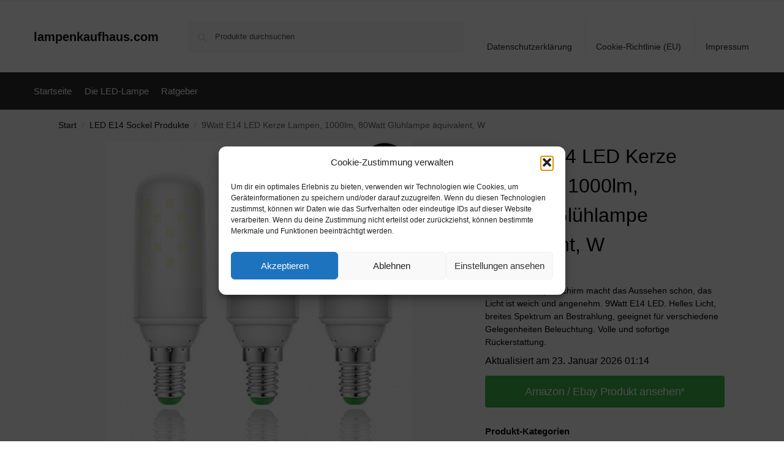

--- FILE ---
content_type: text/html; charset=UTF-8
request_url: https://www.lampenkaufhaus.com/9watt-e14-led-kerze-lampen-1000lm-80watt-gluehlampe-aequivalent-w/
body_size: 23930
content:
<!doctype html>
<html lang="de" prefix="og: https://ogp.me/ns#">
<head>
<meta charset="UTF-8">
<meta name="viewport" content="height=device-height, width=device-width, initial-scale=1">
<link rel="profile" href="https://gmpg.org/xfn/11">
<link rel="pingback" href="https://www.lampenkaufhaus.com/xmlrpc.php">


<!-- Suchmaschinen-Optimierung durch Rank Math PRO - https://rankmath.com/ -->
<title>9Watt E14 LED Kerze Lampen, 1000lm, 80Watt Glühlampe äquivalent, W - lampenkaufhaus.com</title>
<meta name="description" content="Die weiße Lampenschirm macht das Aussehen schön, das Licht ist weich und angenehm. 9Watt E14 LED. Helles Licht, breites Spektrum an Bestrahlung, geeignet für verschiedene Gelegenheiten Beleuchtung. Volle und sofortige Rückerstattung."/>
<meta name="robots" content="follow, index, max-snippet:-1, max-video-preview:-1, max-image-preview:large"/>
<link rel="canonical" href="https://www.lampenkaufhaus.com/9watt-e14-led-kerze-lampen-1000lm-80watt-gluehlampe-aequivalent-w/" />
<meta property="og:locale" content="de_DE" />
<meta property="og:type" content="product" />
<meta property="og:title" content="9Watt E14 LED Kerze Lampen, 1000lm, 80Watt Glühlampe äquivalent, W - lampenkaufhaus.com" />
<meta property="og:description" content="Die weiße Lampenschirm macht das Aussehen schön, das Licht ist weich und angenehm. 9Watt E14 LED. Helles Licht, breites Spektrum an Bestrahlung, geeignet für verschiedene Gelegenheiten Beleuchtung. Volle und sofortige Rückerstattung." />
<meta property="og:url" content="https://www.lampenkaufhaus.com/9watt-e14-led-kerze-lampen-1000lm-80watt-gluehlampe-aequivalent-w/" />
<meta property="og:site_name" content="lampenkaufhaus.com" />
<meta property="og:updated_time" content="2026-01-23T01:14:09+01:00" />
<meta property="product:brand" content="external" />
<meta property="product:price:amount" content="28" />
<meta property="product:price:currency" content="EUR" />
<meta property="product:availability" content="instock" />
<meta name="twitter:card" content="summary_large_image" />
<meta name="twitter:title" content="9Watt E14 LED Kerze Lampen, 1000lm, 80Watt Glühlampe äquivalent, W - lampenkaufhaus.com" />
<meta name="twitter:description" content="Die weiße Lampenschirm macht das Aussehen schön, das Licht ist weich und angenehm. 9Watt E14 LED. Helles Licht, breites Spektrum an Bestrahlung, geeignet für verschiedene Gelegenheiten Beleuchtung. Volle und sofortige Rückerstattung." />
<meta name="twitter:label1" content="Preis" />
<meta name="twitter:data1" content="&euro;28,00" />
<meta name="twitter:label2" content="Verfügbarkeit" />
<meta name="twitter:data2" content="Vorrätig" />
<script type="application/ld+json" class="rank-math-schema">{"@context":"https://schema.org","@graph":[{"@type":"Organization","@id":"https://www.lampenkaufhaus.com/#organization","name":"lampenkaufhaus.com","url":"https://www.lampenkaufhaus.com"},{"@type":"WebSite","@id":"https://www.lampenkaufhaus.com/#website","url":"https://www.lampenkaufhaus.com","name":"lampenkaufhaus.com","publisher":{"@id":"https://www.lampenkaufhaus.com/#organization"},"inLanguage":"de"},{"@type":"ImageObject","@id":"https://i.ebayimg.com/images/g/45sAAOSwyYljV92n/s-l1600.jpg","url":"https://i.ebayimg.com/images/g/45sAAOSwyYljV92n/s-l1600.jpg","width":"500","height":"500","inLanguage":"de"},{"@type":"ItemPage","@id":"https://www.lampenkaufhaus.com/9watt-e14-led-kerze-lampen-1000lm-80watt-gluehlampe-aequivalent-w/#webpage","url":"https://www.lampenkaufhaus.com/9watt-e14-led-kerze-lampen-1000lm-80watt-gluehlampe-aequivalent-w/","name":"9Watt E14 LED Kerze Lampen, 1000lm, 80Watt Gl\u00fchlampe \u00e4quivalent, W - lampenkaufhaus.com","datePublished":"2021-12-06T09:14:46+01:00","dateModified":"2026-01-23T01:14:09+01:00","isPartOf":{"@id":"https://www.lampenkaufhaus.com/#website"},"primaryImageOfPage":{"@id":"https://i.ebayimg.com/images/g/45sAAOSwyYljV92n/s-l1600.jpg"},"inLanguage":"de"},{"@type":"Product","brand":{"@type":"Brand","name":"external"},"name":"9Watt E14 LED Kerze Lampen, 1000lm, 80Watt Gl\u00fchlampe \u00e4quivalent, W - lampenkaufhaus.com","description":"Die wei\u00dfe Lampenschirm macht das Aussehen sch\u00f6n, das Licht ist weich und angenehm. 9Watt E14 LED. Helles Licht, breites Spektrum an Bestrahlung, geeignet f\u00fcr verschiedene Gelegenheiten Beleuchtung. Volle und sofortige R\u00fcckerstattung.","category":"LED E14 Sockel Produkte","mainEntityOfPage":{"@id":"https://www.lampenkaufhaus.com/9watt-e14-led-kerze-lampen-1000lm-80watt-gluehlampe-aequivalent-w/#webpage"},"image":[{"@type":"ImageObject","url":"https://i.ebayimg.com/images/g/45sAAOSwyYljV92n/s-l1600.jpg","height":"500","width":"500"}],"offers":{"@type":"Offer","price":"28.00","priceCurrency":"EUR","priceValidUntil":"2027-12-31","availability":"http://schema.org/InStock","itemCondition":"NewCondition","url":"https://www.lampenkaufhaus.com/9watt-e14-led-kerze-lampen-1000lm-80watt-gluehlampe-aequivalent-w/","seller":{"@type":"Organization","@id":"https://www.lampenkaufhaus.com/","name":"lampenkaufhaus.com","url":"https://www.lampenkaufhaus.com","logo":""},"priceSpecification":{"price":"28","priceCurrency":"EUR","valueAddedTaxIncluded":"true"}},"@id":"https://www.lampenkaufhaus.com/9watt-e14-led-kerze-lampen-1000lm-80watt-gluehlampe-aequivalent-w/#richSnippet"}]}</script>
<!-- /Rank Math WordPress SEO Plugin -->

<link rel="alternate" type="application/rss+xml" title="lampenkaufhaus.com &raquo; Feed" href="https://www.lampenkaufhaus.com/feed/" />
<link rel="alternate" type="application/rss+xml" title="lampenkaufhaus.com &raquo; Kommentar-Feed" href="https://www.lampenkaufhaus.com/comments/feed/" />
<link rel="alternate" title="oEmbed (JSON)" type="application/json+oembed" href="https://www.lampenkaufhaus.com/wp-json/oembed/1.0/embed?url=https%3A%2F%2Fwww.lampenkaufhaus.com%2F9watt-e14-led-kerze-lampen-1000lm-80watt-gluehlampe-aequivalent-w%2F" />
<link rel="alternate" title="oEmbed (XML)" type="text/xml+oembed" href="https://www.lampenkaufhaus.com/wp-json/oembed/1.0/embed?url=https%3A%2F%2Fwww.lampenkaufhaus.com%2F9watt-e14-led-kerze-lampen-1000lm-80watt-gluehlampe-aequivalent-w%2F&#038;format=xml" />
<!-- www.lampenkaufhaus.com is managing ads with Advanced Ads 2.0.16 – https://wpadvancedads.com/ --><script id="lampe-ready">
			window.advanced_ads_ready=function(e,a){a=a||"complete";var d=function(e){return"interactive"===a?"loading"!==e:"complete"===e};d(document.readyState)?e():document.addEventListener("readystatechange",(function(a){d(a.target.readyState)&&e()}),{once:"interactive"===a})},window.advanced_ads_ready_queue=window.advanced_ads_ready_queue||[];		</script>
		<style id='wp-img-auto-sizes-contain-inline-css' type='text/css'>
img:is([sizes=auto i],[sizes^="auto," i]){contain-intrinsic-size:3000px 1500px}
/*# sourceURL=wp-img-auto-sizes-contain-inline-css */
</style>
<style id='wp-emoji-styles-inline-css' type='text/css'>

	img.wp-smiley, img.emoji {
		display: inline !important;
		border: none !important;
		box-shadow: none !important;
		height: 1em !important;
		width: 1em !important;
		margin: 0 0.07em !important;
		vertical-align: -0.1em !important;
		background: none !important;
		padding: 0 !important;
	}
/*# sourceURL=wp-emoji-styles-inline-css */
</style>
<style id='wp-block-library-inline-css' type='text/css'>
:root{--wp-block-synced-color:#7a00df;--wp-block-synced-color--rgb:122,0,223;--wp-bound-block-color:var(--wp-block-synced-color);--wp-editor-canvas-background:#ddd;--wp-admin-theme-color:#007cba;--wp-admin-theme-color--rgb:0,124,186;--wp-admin-theme-color-darker-10:#006ba1;--wp-admin-theme-color-darker-10--rgb:0,107,160.5;--wp-admin-theme-color-darker-20:#005a87;--wp-admin-theme-color-darker-20--rgb:0,90,135;--wp-admin-border-width-focus:2px}@media (min-resolution:192dpi){:root{--wp-admin-border-width-focus:1.5px}}.wp-element-button{cursor:pointer}:root .has-very-light-gray-background-color{background-color:#eee}:root .has-very-dark-gray-background-color{background-color:#313131}:root .has-very-light-gray-color{color:#eee}:root .has-very-dark-gray-color{color:#313131}:root .has-vivid-green-cyan-to-vivid-cyan-blue-gradient-background{background:linear-gradient(135deg,#00d084,#0693e3)}:root .has-purple-crush-gradient-background{background:linear-gradient(135deg,#34e2e4,#4721fb 50%,#ab1dfe)}:root .has-hazy-dawn-gradient-background{background:linear-gradient(135deg,#faaca8,#dad0ec)}:root .has-subdued-olive-gradient-background{background:linear-gradient(135deg,#fafae1,#67a671)}:root .has-atomic-cream-gradient-background{background:linear-gradient(135deg,#fdd79a,#004a59)}:root .has-nightshade-gradient-background{background:linear-gradient(135deg,#330968,#31cdcf)}:root .has-midnight-gradient-background{background:linear-gradient(135deg,#020381,#2874fc)}:root{--wp--preset--font-size--normal:16px;--wp--preset--font-size--huge:42px}.has-regular-font-size{font-size:1em}.has-larger-font-size{font-size:2.625em}.has-normal-font-size{font-size:var(--wp--preset--font-size--normal)}.has-huge-font-size{font-size:var(--wp--preset--font-size--huge)}.has-text-align-center{text-align:center}.has-text-align-left{text-align:left}.has-text-align-right{text-align:right}.has-fit-text{white-space:nowrap!important}#end-resizable-editor-section{display:none}.aligncenter{clear:both}.items-justified-left{justify-content:flex-start}.items-justified-center{justify-content:center}.items-justified-right{justify-content:flex-end}.items-justified-space-between{justify-content:space-between}.screen-reader-text{border:0;clip-path:inset(50%);height:1px;margin:-1px;overflow:hidden;padding:0;position:absolute;width:1px;word-wrap:normal!important}.screen-reader-text:focus{background-color:#ddd;clip-path:none;color:#444;display:block;font-size:1em;height:auto;left:5px;line-height:normal;padding:15px 23px 14px;text-decoration:none;top:5px;width:auto;z-index:100000}html :where(.has-border-color){border-style:solid}html :where([style*=border-top-color]){border-top-style:solid}html :where([style*=border-right-color]){border-right-style:solid}html :where([style*=border-bottom-color]){border-bottom-style:solid}html :where([style*=border-left-color]){border-left-style:solid}html :where([style*=border-width]){border-style:solid}html :where([style*=border-top-width]){border-top-style:solid}html :where([style*=border-right-width]){border-right-style:solid}html :where([style*=border-bottom-width]){border-bottom-style:solid}html :where([style*=border-left-width]){border-left-style:solid}html :where(img[class*=wp-image-]){height:auto;max-width:100%}:where(figure){margin:0 0 1em}html :where(.is-position-sticky){--wp-admin--admin-bar--position-offset:var(--wp-admin--admin-bar--height,0px)}@media screen and (max-width:600px){html :where(.is-position-sticky){--wp-admin--admin-bar--position-offset:0px}}

/*# sourceURL=wp-block-library-inline-css */
</style><link rel='stylesheet' id='wc-blocks-style-css' href='https://www.lampenkaufhaus.com/wp-content/plugins/woocommerce/assets/client/blocks/wc-blocks.css' type='text/css' media='all' />
<style id='global-styles-inline-css' type='text/css'>
:root{--wp--preset--aspect-ratio--square: 1;--wp--preset--aspect-ratio--4-3: 4/3;--wp--preset--aspect-ratio--3-4: 3/4;--wp--preset--aspect-ratio--3-2: 3/2;--wp--preset--aspect-ratio--2-3: 2/3;--wp--preset--aspect-ratio--16-9: 16/9;--wp--preset--aspect-ratio--9-16: 9/16;--wp--preset--color--black: #000000;--wp--preset--color--cyan-bluish-gray: #abb8c3;--wp--preset--color--white: #ffffff;--wp--preset--color--pale-pink: #f78da7;--wp--preset--color--vivid-red: #cf2e2e;--wp--preset--color--luminous-vivid-orange: #ff6900;--wp--preset--color--luminous-vivid-amber: #fcb900;--wp--preset--color--light-green-cyan: #7bdcb5;--wp--preset--color--vivid-green-cyan: #00d084;--wp--preset--color--pale-cyan-blue: #8ed1fc;--wp--preset--color--vivid-cyan-blue: #0693e3;--wp--preset--color--vivid-purple: #9b51e0;--wp--preset--gradient--vivid-cyan-blue-to-vivid-purple: linear-gradient(135deg,rgb(6,147,227) 0%,rgb(155,81,224) 100%);--wp--preset--gradient--light-green-cyan-to-vivid-green-cyan: linear-gradient(135deg,rgb(122,220,180) 0%,rgb(0,208,130) 100%);--wp--preset--gradient--luminous-vivid-amber-to-luminous-vivid-orange: linear-gradient(135deg,rgb(252,185,0) 0%,rgb(255,105,0) 100%);--wp--preset--gradient--luminous-vivid-orange-to-vivid-red: linear-gradient(135deg,rgb(255,105,0) 0%,rgb(207,46,46) 100%);--wp--preset--gradient--very-light-gray-to-cyan-bluish-gray: linear-gradient(135deg,rgb(238,238,238) 0%,rgb(169,184,195) 100%);--wp--preset--gradient--cool-to-warm-spectrum: linear-gradient(135deg,rgb(74,234,220) 0%,rgb(151,120,209) 20%,rgb(207,42,186) 40%,rgb(238,44,130) 60%,rgb(251,105,98) 80%,rgb(254,248,76) 100%);--wp--preset--gradient--blush-light-purple: linear-gradient(135deg,rgb(255,206,236) 0%,rgb(152,150,240) 100%);--wp--preset--gradient--blush-bordeaux: linear-gradient(135deg,rgb(254,205,165) 0%,rgb(254,45,45) 50%,rgb(107,0,62) 100%);--wp--preset--gradient--luminous-dusk: linear-gradient(135deg,rgb(255,203,112) 0%,rgb(199,81,192) 50%,rgb(65,88,208) 100%);--wp--preset--gradient--pale-ocean: linear-gradient(135deg,rgb(255,245,203) 0%,rgb(182,227,212) 50%,rgb(51,167,181) 100%);--wp--preset--gradient--electric-grass: linear-gradient(135deg,rgb(202,248,128) 0%,rgb(113,206,126) 100%);--wp--preset--gradient--midnight: linear-gradient(135deg,rgb(2,3,129) 0%,rgb(40,116,252) 100%);--wp--preset--font-size--small: clamp(1rem, 1rem + ((1vw - 0.2rem) * 0.368), 1.2rem);--wp--preset--font-size--medium: clamp(1rem, 1rem + ((1vw - 0.2rem) * 0.92), 1.5rem);--wp--preset--font-size--large: clamp(1.5rem, 1.5rem + ((1vw - 0.2rem) * 0.92), 2rem);--wp--preset--font-size--x-large: clamp(1.5rem, 1.5rem + ((1vw - 0.2rem) * 1.379), 2.25rem);--wp--preset--font-size--x-small: 0.85rem;--wp--preset--font-size--base: clamp(1rem, 1rem + ((1vw - 0.2rem) * 0.46), 1.25rem);--wp--preset--font-size--xx-large: clamp(2rem, 2rem + ((1vw - 0.2rem) * 1.839), 3rem);--wp--preset--font-size--xxx-large: clamp(2.25rem, 2.25rem + ((1vw - 0.2rem) * 3.218), 4rem);--wp--preset--spacing--20: 0.44rem;--wp--preset--spacing--30: 0.67rem;--wp--preset--spacing--40: 1rem;--wp--preset--spacing--50: 1.5rem;--wp--preset--spacing--60: 2.25rem;--wp--preset--spacing--70: 3.38rem;--wp--preset--spacing--80: 5.06rem;--wp--preset--spacing--small: clamp(.25rem, 2.5vw, 0.75rem);--wp--preset--spacing--medium: clamp(1rem, 4vw, 2rem);--wp--preset--spacing--large: clamp(1.25rem, 6vw, 3rem);--wp--preset--spacing--x-large: clamp(3rem, 7vw, 5rem);--wp--preset--spacing--xx-large: clamp(4rem, 9vw, 7rem);--wp--preset--spacing--xxx-large: clamp(5rem, 12vw, 9rem);--wp--preset--spacing--xxxx-large: clamp(6rem, 14vw, 13rem);--wp--preset--shadow--natural: 6px 6px 9px rgba(0, 0, 0, 0.2);--wp--preset--shadow--deep: 12px 12px 50px rgba(0, 0, 0, 0.4);--wp--preset--shadow--sharp: 6px 6px 0px rgba(0, 0, 0, 0.2);--wp--preset--shadow--outlined: 6px 6px 0px -3px rgb(255, 255, 255), 6px 6px rgb(0, 0, 0);--wp--preset--shadow--crisp: 6px 6px 0px rgb(0, 0, 0);--wp--custom--line-height--none: 1;--wp--custom--line-height--tight: 1.1;--wp--custom--line-height--snug: 1.2;--wp--custom--line-height--normal: 1.5;--wp--custom--line-height--relaxed: 1.625;--wp--custom--line-height--loose: 2;--wp--custom--line-height--body: 1.618;}:root { --wp--style--global--content-size: 900px;--wp--style--global--wide-size: 1190px; }:where(body) { margin: 0; }.wp-site-blocks { padding-top: var(--wp--style--root--padding-top); padding-bottom: var(--wp--style--root--padding-bottom); }.has-global-padding { padding-right: var(--wp--style--root--padding-right); padding-left: var(--wp--style--root--padding-left); }.has-global-padding > .alignfull { margin-right: calc(var(--wp--style--root--padding-right) * -1); margin-left: calc(var(--wp--style--root--padding-left) * -1); }.has-global-padding :where(:not(.alignfull.is-layout-flow) > .has-global-padding:not(.wp-block-block, .alignfull)) { padding-right: 0; padding-left: 0; }.has-global-padding :where(:not(.alignfull.is-layout-flow) > .has-global-padding:not(.wp-block-block, .alignfull)) > .alignfull { margin-left: 0; margin-right: 0; }.wp-site-blocks > .alignleft { float: left; margin-right: 2em; }.wp-site-blocks > .alignright { float: right; margin-left: 2em; }.wp-site-blocks > .aligncenter { justify-content: center; margin-left: auto; margin-right: auto; }:where(.wp-site-blocks) > * { margin-block-start: var(--wp--preset--spacing--medium); margin-block-end: 0; }:where(.wp-site-blocks) > :first-child { margin-block-start: 0; }:where(.wp-site-blocks) > :last-child { margin-block-end: 0; }:root { --wp--style--block-gap: var(--wp--preset--spacing--medium); }:root :where(.is-layout-flow) > :first-child{margin-block-start: 0;}:root :where(.is-layout-flow) > :last-child{margin-block-end: 0;}:root :where(.is-layout-flow) > *{margin-block-start: var(--wp--preset--spacing--medium);margin-block-end: 0;}:root :where(.is-layout-constrained) > :first-child{margin-block-start: 0;}:root :where(.is-layout-constrained) > :last-child{margin-block-end: 0;}:root :where(.is-layout-constrained) > *{margin-block-start: var(--wp--preset--spacing--medium);margin-block-end: 0;}:root :where(.is-layout-flex){gap: var(--wp--preset--spacing--medium);}:root :where(.is-layout-grid){gap: var(--wp--preset--spacing--medium);}.is-layout-flow > .alignleft{float: left;margin-inline-start: 0;margin-inline-end: 2em;}.is-layout-flow > .alignright{float: right;margin-inline-start: 2em;margin-inline-end: 0;}.is-layout-flow > .aligncenter{margin-left: auto !important;margin-right: auto !important;}.is-layout-constrained > .alignleft{float: left;margin-inline-start: 0;margin-inline-end: 2em;}.is-layout-constrained > .alignright{float: right;margin-inline-start: 2em;margin-inline-end: 0;}.is-layout-constrained > .aligncenter{margin-left: auto !important;margin-right: auto !important;}.is-layout-constrained > :where(:not(.alignleft):not(.alignright):not(.alignfull)){max-width: var(--wp--style--global--content-size);margin-left: auto !important;margin-right: auto !important;}.is-layout-constrained > .alignwide{max-width: var(--wp--style--global--wide-size);}body .is-layout-flex{display: flex;}.is-layout-flex{flex-wrap: wrap;align-items: center;}.is-layout-flex > :is(*, div){margin: 0;}body .is-layout-grid{display: grid;}.is-layout-grid > :is(*, div){margin: 0;}body{font-family: var(--wp--preset--font-family--primary);--wp--style--root--padding-top: 0;--wp--style--root--padding-right: var(--wp--preset--spacing--medium);--wp--style--root--padding-bottom: 0;--wp--style--root--padding-left: var(--wp--preset--spacing--medium);}a:where(:not(.wp-element-button)){text-decoration: false;}:root :where(.wp-element-button, .wp-block-button__link){background-color: #32373c;border-width: 0;color: #fff;font-family: inherit;font-size: inherit;font-style: inherit;font-weight: inherit;letter-spacing: inherit;line-height: inherit;padding-top: calc(0.667em + 2px);padding-right: calc(1.333em + 2px);padding-bottom: calc(0.667em + 2px);padding-left: calc(1.333em + 2px);text-decoration: none;text-transform: inherit;}.has-black-color{color: var(--wp--preset--color--black) !important;}.has-cyan-bluish-gray-color{color: var(--wp--preset--color--cyan-bluish-gray) !important;}.has-white-color{color: var(--wp--preset--color--white) !important;}.has-pale-pink-color{color: var(--wp--preset--color--pale-pink) !important;}.has-vivid-red-color{color: var(--wp--preset--color--vivid-red) !important;}.has-luminous-vivid-orange-color{color: var(--wp--preset--color--luminous-vivid-orange) !important;}.has-luminous-vivid-amber-color{color: var(--wp--preset--color--luminous-vivid-amber) !important;}.has-light-green-cyan-color{color: var(--wp--preset--color--light-green-cyan) !important;}.has-vivid-green-cyan-color{color: var(--wp--preset--color--vivid-green-cyan) !important;}.has-pale-cyan-blue-color{color: var(--wp--preset--color--pale-cyan-blue) !important;}.has-vivid-cyan-blue-color{color: var(--wp--preset--color--vivid-cyan-blue) !important;}.has-vivid-purple-color{color: var(--wp--preset--color--vivid-purple) !important;}.has-black-background-color{background-color: var(--wp--preset--color--black) !important;}.has-cyan-bluish-gray-background-color{background-color: var(--wp--preset--color--cyan-bluish-gray) !important;}.has-white-background-color{background-color: var(--wp--preset--color--white) !important;}.has-pale-pink-background-color{background-color: var(--wp--preset--color--pale-pink) !important;}.has-vivid-red-background-color{background-color: var(--wp--preset--color--vivid-red) !important;}.has-luminous-vivid-orange-background-color{background-color: var(--wp--preset--color--luminous-vivid-orange) !important;}.has-luminous-vivid-amber-background-color{background-color: var(--wp--preset--color--luminous-vivid-amber) !important;}.has-light-green-cyan-background-color{background-color: var(--wp--preset--color--light-green-cyan) !important;}.has-vivid-green-cyan-background-color{background-color: var(--wp--preset--color--vivid-green-cyan) !important;}.has-pale-cyan-blue-background-color{background-color: var(--wp--preset--color--pale-cyan-blue) !important;}.has-vivid-cyan-blue-background-color{background-color: var(--wp--preset--color--vivid-cyan-blue) !important;}.has-vivid-purple-background-color{background-color: var(--wp--preset--color--vivid-purple) !important;}.has-black-border-color{border-color: var(--wp--preset--color--black) !important;}.has-cyan-bluish-gray-border-color{border-color: var(--wp--preset--color--cyan-bluish-gray) !important;}.has-white-border-color{border-color: var(--wp--preset--color--white) !important;}.has-pale-pink-border-color{border-color: var(--wp--preset--color--pale-pink) !important;}.has-vivid-red-border-color{border-color: var(--wp--preset--color--vivid-red) !important;}.has-luminous-vivid-orange-border-color{border-color: var(--wp--preset--color--luminous-vivid-orange) !important;}.has-luminous-vivid-amber-border-color{border-color: var(--wp--preset--color--luminous-vivid-amber) !important;}.has-light-green-cyan-border-color{border-color: var(--wp--preset--color--light-green-cyan) !important;}.has-vivid-green-cyan-border-color{border-color: var(--wp--preset--color--vivid-green-cyan) !important;}.has-pale-cyan-blue-border-color{border-color: var(--wp--preset--color--pale-cyan-blue) !important;}.has-vivid-cyan-blue-border-color{border-color: var(--wp--preset--color--vivid-cyan-blue) !important;}.has-vivid-purple-border-color{border-color: var(--wp--preset--color--vivid-purple) !important;}.has-vivid-cyan-blue-to-vivid-purple-gradient-background{background: var(--wp--preset--gradient--vivid-cyan-blue-to-vivid-purple) !important;}.has-light-green-cyan-to-vivid-green-cyan-gradient-background{background: var(--wp--preset--gradient--light-green-cyan-to-vivid-green-cyan) !important;}.has-luminous-vivid-amber-to-luminous-vivid-orange-gradient-background{background: var(--wp--preset--gradient--luminous-vivid-amber-to-luminous-vivid-orange) !important;}.has-luminous-vivid-orange-to-vivid-red-gradient-background{background: var(--wp--preset--gradient--luminous-vivid-orange-to-vivid-red) !important;}.has-very-light-gray-to-cyan-bluish-gray-gradient-background{background: var(--wp--preset--gradient--very-light-gray-to-cyan-bluish-gray) !important;}.has-cool-to-warm-spectrum-gradient-background{background: var(--wp--preset--gradient--cool-to-warm-spectrum) !important;}.has-blush-light-purple-gradient-background{background: var(--wp--preset--gradient--blush-light-purple) !important;}.has-blush-bordeaux-gradient-background{background: var(--wp--preset--gradient--blush-bordeaux) !important;}.has-luminous-dusk-gradient-background{background: var(--wp--preset--gradient--luminous-dusk) !important;}.has-pale-ocean-gradient-background{background: var(--wp--preset--gradient--pale-ocean) !important;}.has-electric-grass-gradient-background{background: var(--wp--preset--gradient--electric-grass) !important;}.has-midnight-gradient-background{background: var(--wp--preset--gradient--midnight) !important;}.has-small-font-size{font-size: var(--wp--preset--font-size--small) !important;}.has-medium-font-size{font-size: var(--wp--preset--font-size--medium) !important;}.has-large-font-size{font-size: var(--wp--preset--font-size--large) !important;}.has-x-large-font-size{font-size: var(--wp--preset--font-size--x-large) !important;}.has-x-small-font-size{font-size: var(--wp--preset--font-size--x-small) !important;}.has-base-font-size{font-size: var(--wp--preset--font-size--base) !important;}.has-xx-large-font-size{font-size: var(--wp--preset--font-size--xx-large) !important;}.has-xxx-large-font-size{font-size: var(--wp--preset--font-size--xxx-large) !important;}
/*# sourceURL=global-styles-inline-css */
</style>

<link rel='stylesheet' id='commercekit-ajax-search-css-css' href='https://www.lampenkaufhaus.com/wp-content/plugins/commercegurus-commercekit/assets/css/ajax-search.css' type='text/css' media='all' />
<link rel='stylesheet' id='wooshopads-css' href='https://www.lampenkaufhaus.com/wp-content/plugins/woocommerce-shop-ads/assets/css/wooshopads.css' type='text/css' media='all' />
<link rel='stylesheet' id='photoswipe-css' href='https://www.lampenkaufhaus.com/wp-content/plugins/woocommerce/assets/css/photoswipe/photoswipe.min.css' type='text/css' media='all' />
<link rel='stylesheet' id='photoswipe-default-skin-css' href='https://www.lampenkaufhaus.com/wp-content/plugins/woocommerce/assets/css/photoswipe/default-skin/default-skin.min.css' type='text/css' media='all' />
<style id='woocommerce-inline-inline-css' type='text/css'>
.woocommerce form .form-row .required { visibility: visible; }
/*# sourceURL=woocommerce-inline-inline-css */
</style>
<link rel='stylesheet' id='cmplz-general-css' href='https://www.lampenkaufhaus.com/wp-content/plugins/complianz-gdpr/assets/css/cookieblocker.min.css' type='text/css' media='all' />
<link rel='stylesheet' id='shoptimizer-main-min-css' href='https://www.lampenkaufhaus.com/wp-content/themes/shoptimizer/assets/css/main/main.min.css' type='text/css' media='all' />
<link rel='stylesheet' id='shoptimizer-product-min-css' href='https://www.lampenkaufhaus.com/wp-content/themes/shoptimizer/assets/css/main/product.min.css' type='text/css' media='all' />
<link rel='stylesheet' id='shoptimizer-blocks-min-css' href='https://www.lampenkaufhaus.com/wp-content/themes/shoptimizer/assets/css/main/blocks.min.css' type='text/css' media='all' />
<link rel='stylesheet' id='shoptimizer-reduced-motion-css' href='https://www.lampenkaufhaus.com/wp-content/themes/shoptimizer/assets/css/components/accessibility/reduced-motion.css' type='text/css' media='all' />
<script type="text/javascript" src="https://www.lampenkaufhaus.com/wp-includes/js/jquery/jquery.min.js" id="jquery-core-js"></script>
<script type="text/javascript" src="https://www.lampenkaufhaus.com/wp-includes/js/jquery/jquery-migrate.min.js" id="jquery-migrate-js"></script>
<script type="text/javascript" src="https://www.lampenkaufhaus.com/wp-content/plugins/woocommerce/assets/js/jquery-blockui/jquery.blockUI.min.js" id="wc-jquery-blockui-js" defer="defer" data-wp-strategy="defer"></script>
<script type="text/javascript" id="wc-add-to-cart-js-extra">
/* <![CDATA[ */
var wc_add_to_cart_params = {"ajax_url":"/wp-admin/admin-ajax.php","wc_ajax_url":"/?wc-ajax=%%endpoint%%","i18n_view_cart":"Warenkorb anzeigen","cart_url":"https://www.lampenkaufhaus.com","is_cart":"","cart_redirect_after_add":"no"};
//# sourceURL=wc-add-to-cart-js-extra
/* ]]> */
</script>
<script type="text/javascript" src="https://www.lampenkaufhaus.com/wp-content/plugins/woocommerce/assets/js/frontend/add-to-cart.min.js" id="wc-add-to-cart-js" defer="defer" data-wp-strategy="defer"></script>
<script type="text/javascript" src="https://www.lampenkaufhaus.com/wp-content/plugins/woocommerce/assets/js/zoom/jquery.zoom.min.js" id="wc-zoom-js" defer="defer" data-wp-strategy="defer"></script>
<script type="text/javascript" src="https://www.lampenkaufhaus.com/wp-content/plugins/woocommerce/assets/js/flexslider/jquery.flexslider.min.js" id="wc-flexslider-js" defer="defer" data-wp-strategy="defer"></script>
<script type="text/javascript" src="https://www.lampenkaufhaus.com/wp-content/plugins/woocommerce/assets/js/photoswipe/photoswipe.min.js" id="wc-photoswipe-js" defer="defer" data-wp-strategy="defer"></script>
<script type="text/javascript" src="https://www.lampenkaufhaus.com/wp-content/plugins/woocommerce/assets/js/photoswipe/photoswipe-ui-default.min.js" id="wc-photoswipe-ui-default-js" defer="defer" data-wp-strategy="defer"></script>
<script type="text/javascript" id="wc-single-product-js-extra">
/* <![CDATA[ */
var wc_single_product_params = {"i18n_required_rating_text":"Bitte w\u00e4hle eine Bewertung","i18n_rating_options":["1 von 5\u00a0Sternen","2 von 5\u00a0Sternen","3 von 5\u00a0Sternen","4 von 5\u00a0Sternen","5 von 5\u00a0Sternen"],"i18n_product_gallery_trigger_text":"Bildergalerie im Vollbildmodus anzeigen","review_rating_required":"yes","flexslider":{"rtl":false,"animation":"slide","smoothHeight":true,"directionNav":true,"controlNav":"thumbnails","slideshow":false,"animationSpeed":500,"animationLoop":false,"allowOneSlide":false},"zoom_enabled":"1","zoom_options":[],"photoswipe_enabled":"1","photoswipe_options":{"shareEl":false,"closeOnScroll":false,"history":false,"hideAnimationDuration":0,"showAnimationDuration":0},"flexslider_enabled":"1"};
//# sourceURL=wc-single-product-js-extra
/* ]]> */
</script>
<script type="text/javascript" src="https://www.lampenkaufhaus.com/wp-content/plugins/woocommerce/assets/js/frontend/single-product.min.js" id="wc-single-product-js" defer="defer" data-wp-strategy="defer"></script>
<script type="text/javascript" src="https://www.lampenkaufhaus.com/wp-content/plugins/woocommerce/assets/js/js-cookie/js.cookie.min.js" id="wc-js-cookie-js" defer="defer" data-wp-strategy="defer"></script>
<script type="text/javascript" id="woocommerce-js-extra">
/* <![CDATA[ */
var woocommerce_params = {"ajax_url":"/wp-admin/admin-ajax.php","wc_ajax_url":"/?wc-ajax=%%endpoint%%","i18n_password_show":"Passwort anzeigen","i18n_password_hide":"Passwort ausblenden"};
//# sourceURL=woocommerce-js-extra
/* ]]> */
</script>
<script type="text/javascript" src="https://www.lampenkaufhaus.com/wp-content/plugins/woocommerce/assets/js/frontend/woocommerce.min.js" id="woocommerce-js" defer="defer" data-wp-strategy="defer"></script>
<link rel="https://api.w.org/" href="https://www.lampenkaufhaus.com/wp-json/" /><link rel="alternate" title="JSON" type="application/json" href="https://www.lampenkaufhaus.com/wp-json/wp/v2/product/696053" /><link rel="EditURI" type="application/rsd+xml" title="RSD" href="https://www.lampenkaufhaus.com/xmlrpc.php?rsd" />
<meta name="generator" content="WordPress 6.9" />
<link rel='shortlink' href='https://www.lampenkaufhaus.com/?p=696053' />
<script type="text/javascript">
/* <![CDATA[ */
var commercekit_ajs = {"ajax_url":"\/?commercekit-ajax","ajax_search":1,"char_count":3,"action":"commercekit_ajax_search","loader_icon":"https:\/\/www.lampenkaufhaus.com\/wp-content\/plugins\/commercegurus-commercekit\/assets\/images\/loader2.gif","no_results_text":"keine Ergebnisse","placeholder_text":"Produkte durchsuchen","other_result_text":"andere Ergebnisse","view_all_text":"alle Ergebnisse","no_other_text":"No other results","other_all_text":"View all other results","ajax_url_product":"https:\/\/www.lampenkaufhaus.com\/?cgkit_ajax_search_product=1","ajax_url_post":"https:\/\/www.lampenkaufhaus.com\/?cgkit_ajax_search_post=1","fast_ajax_search":0,"ajs_other_results":1,"layout":"product","ajax_nonce":0};
var commercekit_pdp = [];
var commercekit_as = [];
/* ]]> */
</script>
				<style>.cmplz-hidden {
					display: none !important;
				}</style>
	<noscript><style>.woocommerce-product-gallery{ opacity: 1 !important; }</style></noscript>
			<style type="text/css" id="wp-custom-css">
			body .products li.product img{
    width: 100% !important;
    height: 250px !important;
    object-fit: contain;
}
.single-product div.product .woocommerce-product-gallery img{
    width: 100% !important;
    height: 500px !important;
    object-fit: contain;
}
@media screen and (max-width:767px){
    .single-product div.product .woocommerce-product-gallery img{
    height: 300px !important;
}
}		</style>
		<style id="kirki-inline-styles">.site-header .custom-logo-link img{height:38px;}.is_stuck .logo-mark{width:60px;}.price ins, .summary .yith-wcwl-add-to-wishlist a:before, .site .commercekit-wishlist a i:before, .commercekit-wishlist-table .price, .commercekit-wishlist-table .price ins, .commercekit-ajs-product-price, .commercekit-ajs-product-price ins, .widget-area .widget.widget_categories a:hover, #secondary .widget ul li a:hover, #secondary.widget-area .widget li.chosen a, .widget-area .widget a:hover, #secondary .widget_recent_comments ul li a:hover, .woocommerce-pagination .page-numbers li .page-numbers.current, div.product p.price, body:not(.mobile-toggled) .main-navigation ul.menu li.full-width.menu-item-has-children ul li.highlight > a, body:not(.mobile-toggled) .main-navigation ul.menu li.full-width.menu-item-has-children ul li.highlight > a:hover, #secondary .widget ins span.amount, #secondary .widget ins span.amount span, .search-results article h2 a:hover{color:#2d2b2e;}.spinner > div, .widget_price_filter .ui-slider .ui-slider-range, .widget_price_filter .ui-slider .ui-slider-handle, #page .woocommerce-tabs ul.tabs li span, #secondary.widget-area .widget .tagcloud a:hover, .widget-area .widget.widget_product_tag_cloud a:hover, footer .mc4wp-form input[type="submit"], #payment .payment_methods li.woocommerce-PaymentMethod > input[type=radio]:first-child:checked + label:before, #payment .payment_methods li.wc_payment_method > input[type=radio]:first-child:checked + label:before, #shipping_method > li > input[type=radio]:first-child:checked + label:before, ul#shipping_method li:only-child label:before, .image-border .elementor-image:after, ul.products li.product .yith-wcwl-wishlistexistsbrowse a:before, ul.products li.product .yith-wcwl-wishlistaddedbrowse a:before, ul.products li.product .yith-wcwl-add-button a:before, .summary .yith-wcwl-add-to-wishlist a:before, li.product .commercekit-wishlist a em.cg-wishlist-t:before, li.product .commercekit-wishlist a em.cg-wishlist:before, .site .commercekit-wishlist a i:before, .summary .commercekit-wishlist a i.cg-wishlist-t:before, .woocommerce-tabs ul.tabs li a span, .commercekit-atc-tab-links li a span, .main-navigation ul li a span strong, .widget_layered_nav ul.woocommerce-widget-layered-nav-list li.chosen:before{background-color:#2d2b2e;}.woocommerce-tabs .tabs li a::after, .commercekit-atc-tab-links li a:after{border-color:#2d2b2e;}a{color:#1e68c4;}a:hover{color:#111;}body{background-color:#fff;}.col-full.topbar-wrapper{background-color:#fff;border-bottom-color:#eee;}.top-bar, .top-bar a{color:#323232;}body:not(.header-4) .site-header, .header-4-container{background-color:#fff;}.header-widget-region{background-color:#dc9814;font-size:14px;}.header-widget-region, .header-widget-region a{color:#fff;}.button, .button:hover, .message-inner a.button, .wc-proceed-to-checkout a.button, .wc-proceed-to-checkout .checkout-button.button:hover, .commercekit-wishlist-table button, input[type=submit], ul.products li.product .button, ul.products li.product .added_to_cart, ul.wc-block-grid__products .wp-block-button__link, ul.wc-block-grid__products .wp-block-button__link:hover, .site .widget_shopping_cart a.button.checkout, .woocommerce #respond input#submit.alt, .main-navigation ul.menu ul li a.button, .main-navigation ul.menu ul li a.button:hover, body .main-navigation ul.menu li.menu-item-has-children.full-width > .sub-menu-wrapper li a.button:hover, .main-navigation ul.menu li.menu-item-has-children.full-width > .sub-menu-wrapper li:hover a.added_to_cart, .site div.wpforms-container-full .wpforms-form button[type=submit], .product .cart .single_add_to_cart_button, .woocommerce-cart p.return-to-shop a, .elementor-row .feature p a, .image-feature figcaption span, .wp-element-button.wc-block-cart__submit-button, .wp-element-button.wc-block-components-button.wc-block-components-checkout-place-order-button{color:#fff;}.single-product div.product form.cart .button.added::before, #payment .place-order .button:before, .cart-collaterals .checkout-button:before, .widget_shopping_cart .buttons .checkout:before{background-color:#fff;}.button, input[type=submit], ul.products li.product .button, .commercekit-wishlist-table button, .woocommerce #respond input#submit.alt, .product .cart .single_add_to_cart_button, .widget_shopping_cart a.button.checkout, .main-navigation ul.menu li.menu-item-has-children.full-width > .sub-menu-wrapper li a.added_to_cart, .site div.wpforms-container-full .wpforms-form button[type=submit], ul.products li.product .added_to_cart, ul.wc-block-grid__products .wp-block-button__link, .woocommerce-cart p.return-to-shop a, .elementor-row .feature a, .image-feature figcaption span, .wp-element-button.wc-block-cart__submit-button, .wp-element-button.wc-block-components-button.wc-block-components-checkout-place-order-button{background-color:#3bb54a;}.widget_shopping_cart a.button.checkout{border-color:#3bb54a;}.button:hover, [type="submit"]:hover, .commercekit-wishlist-table button:hover, ul.products li.product .button:hover, #place_order[type="submit"]:hover, body .woocommerce #respond input#submit.alt:hover, .product .cart .single_add_to_cart_button:hover, .main-navigation ul.menu li.menu-item-has-children.full-width > .sub-menu-wrapper li a.added_to_cart:hover, .site div.wpforms-container-full .wpforms-form button[type=submit]:hover, .site div.wpforms-container-full .wpforms-form button[type=submit]:focus, ul.products li.product .added_to_cart:hover, ul.wc-block-grid__products .wp-block-button__link:hover, .widget_shopping_cart a.button.checkout:hover, .woocommerce-cart p.return-to-shop a:hover, .wp-element-button.wc-block-cart__submit-button:hover, .wp-element-button.wc-block-components-button.wc-block-components-checkout-place-order-button:hover{background-color:#009245;}.widget_shopping_cart a.button.checkout:hover{border-color:#009245;}.onsale, .product-label, .wc-block-grid__product-onsale{background-color:#3bb54a;color:#fff;}.content-area .summary .onsale{color:#3bb54a;}.summary .product-label:before, .product-details-wrapper .product-label:before{border-right-color:#3bb54a;}.rtl .product-details-wrapper .product-label:before{border-left-color:#3bb54a;}.entry-content .testimonial-entry-title:after, .cart-summary .widget li strong::before, p.stars.selected a.active::before, p.stars:hover a::before, p.stars.selected a:not(.active)::before{color:#ee9e13;}.star-rating > span:before{background-color:#ee9e13;}header.woocommerce-products-header, .shoptimizer-category-banner{background-color:#efeee3;}.term-description p, .term-description a, .term-description a:hover, .shoptimizer-category-banner h1, .shoptimizer-category-banner .taxonomy-description p{color:#222;}.single-product .site-content .col-full{background-color:#f8f8f8;}.call-back-feature button{background-color:#dc9814;}.call-back-feature button, .site-content div.call-back-feature button:hover{color:#fff;}ul.checkout-bar:before, .woocommerce-checkout .checkout-bar li.active:after, ul.checkout-bar li.visited:after{background-color:#3bb54a;}.below-content .widget .ri{color:#999;}.below-content .widget svg{stroke:#999;}footer.site-footer, footer.copyright{background-color:#2d2b2e;color:#ffffff;}.site footer.site-footer .widget .widget-title, .site-footer .widget.widget_block h2{color:#fff;}footer.site-footer a:not(.button), footer.copyright a{color:#ffffff;}footer.site-footer a:not(.button):hover, footer.copyright a:hover{color:#fff;}footer.site-footer li a:after{border-color:#fff;}.top-bar{font-size:14px;}.menu-primary-menu-container > ul > li > a span:before, .menu-primary-menu-container > ul > li.nolink > span:before{border-color:#c04343;}.secondary-navigation .menu a, .ri.menu-item:before, .fa.menu-item:before{color:#2d2b2e;}.secondary-navigation .icon-wrapper svg{stroke:#2d2b2e;}.shoptimizer-cart a.cart-contents .count, .shoptimizer-cart a.cart-contents .count:after{border-color:#c04343;}.shoptimizer-cart a.cart-contents .count, .shoptimizer-cart-icon i{color:#c04343;}.shoptimizer-cart a.cart-contents:hover .count, .shoptimizer-cart a.cart-contents:hover .count{background-color:#c04343;}.shoptimizer-cart .cart-contents{color:#fff;}.header-widget-region .widget{padding-top:12px;padding-bottom:12px;}.col-full, .single-product .site-content .shoptimizer-sticky-add-to-cart .col-full, body .woocommerce-message, .single-product .site-content .commercekit-sticky-add-to-cart .col-full, .wc-block-components-notice-banner{max-width:1170px;}.product-details-wrapper, .single-product .woocommerce:has(.woocommerce-message), .single-product .woocommerce-Tabs-panel, .single-product .archive-header .woocommerce-breadcrumb, .plp-below.archive.woocommerce .archive-header .woocommerce-breadcrumb, .related.products, .site-content #sspotReviews:not([data-shortcode="1"]), .upsells.products, .composite_summary, .composite_wrap, .wc-prl-recommendations, .yith-wfbt-section.woocommerce{max-width:calc(1170px + 5.2325em);}.main-navigation ul li.menu-item-has-children.full-width .container, .single-product .woocommerce-error{max-width:1170px;}.below-content .col-full, footer .col-full{max-width:calc(1170px + 40px);}body, button, input, select, option, textarea, :root :where(body){font-family:sans-serif;font-weight:400;}:root{font-family:sans-serif;font-weight:400;}.menu-primary-menu-container > ul > li > a, .shoptimizer-cart .cart-contents, .menu-primary-menu-container > ul > li.nolink > span{font-family:sans-serif;font-size:15px;font-weight:400;letter-spacing:0px;}.main-navigation ul.menu ul li > a, .main-navigation ul.nav-menu ul li > a, .main-navigation ul.menu ul li.nolink{font-family:sans-serif;font-weight:400;}.main-navigation ul.menu li.menu-item-has-children.full-width > .sub-menu-wrapper li.menu-item-has-children > a, .main-navigation ul.menu li.menu-item-has-children.full-width > .sub-menu-wrapper li.heading > a, .main-navigation ul.menu li.menu-item-has-children.full-width > .sub-menu-wrapper li.nolink > span{font-family:sans-serif;font-size:15px;font-weight:400;letter-spacing:0px;color:#111;}.entry-content{font-family:sans-serif;}h1{font-family:sans-serif;}h2{font-family:sans-serif;}h3{font-family:sans-serif;}h4{font-family:sans-serif;}h5{font-family:sans-serif;}blockquote p{font-family:sans-serif;}.widget .widget-title, .widget .widgettitle, .widget.widget_block h2{font-family:sans-serif;font-size:15px;font-weight:600;}.single-post h1{font-family:sans-serif;font-weight:400;}.term-description, .shoptimizer-category-banner .taxonomy-description{font-family:sans-serif;font-weight:400;}ul.products li.product .woocommerce-loop-product__title, ul.products li.product:not(.product-category) h2, ul.products li.product .woocommerce-loop-product__title, ul.products li.product .woocommerce-loop-product__title, .main-navigation ul.menu ul li.product .woocommerce-loop-product__title a, .wc-block-grid__product .wc-block-grid__product-title{font-family:sans-serif;font-size:15px;font-weight:400;}.summary h1{font-family:sans-serif;font-weight:400;}body .woocommerce #respond input#submit.alt, body .woocommerce a.button.alt, body .woocommerce button.button.alt, body .woocommerce input.button.alt, .product .cart .single_add_to_cart_button, .shoptimizer-sticky-add-to-cart__content-button a.button, #cgkit-tab-commercekit-sticky-atc-title button, #cgkit-mobile-commercekit-sticky-atc button, .widget_shopping_cart a.button.checkout{font-family:sans-serif;font-weight:400;letter-spacing:-0.3px;text-transform:none;}@media (min-width: 993px){.is_stuck .primary-navigation.with-logo .menu-primary-menu-container{margin-left:60px;}.header-4 .header-4-container{border-bottom-color:#eee;}.col-full-nav{background-color:#2d2b2e;}.col-full.main-header{padding-top:30px;padding-bottom:30px;}.menu-primary-menu-container > ul > li > a, .menu-primary-menu-container > ul > li.nolink > span, .site-header-cart, .logo-mark{line-height:60px;}.site-header-cart, .menu-primary-menu-container > ul > li.menu-button{height:60px;}.menu-primary-menu-container > ul > li > a, .menu-primary-menu-container > ul > li.nolink > span{color:#fff;}.main-navigation ul.menu > li.menu-item-has-children > a::after{background-color:#fff;}.menu-primary-menu-container > ul.menu:hover > li > a{opacity:0.65;}.main-navigation ul.menu ul.sub-menu{background-color:#fff;}.main-navigation ul.menu ul li a, .main-navigation ul.nav-menu ul li a{color:#d68d40;}.main-navigation ul.menu ul li.menu-item:not(.menu-item-image):not(.heading) > a:hover{color:#c04343;}.shoptimizer-cart-icon svg{stroke:#c04343;}.shoptimizer-cart a.cart-contents:hover .count{color:#fff;}body.header-4:not(.full-width-header) .header-4-inner, .summary form.cart.commercekit_sticky-atc .commercekit-pdp-sticky-inner, .commercekit-atc-sticky-tabs ul.commercekit-atc-tab-links, .h-ckit-filters.no-woocommerce-sidebar .commercekit-product-filters{max-width:1170px;}#secondary{width:17%;}.content-area{width:76%;}}@media (max-width: 992px){.main-header, .site-branding{height:70px;}.main-header .site-header-cart{top:calc(-14px + 70px / 2);}.sticky-m .mobile-filter, .sticky-m #cgkitpf-horizontal{top:70px;}.sticky-m .commercekit-atc-sticky-tabs{top:calc(70px - 1px);}.m-search-bh.sticky-m .commercekit-atc-sticky-tabs, .m-search-toggled.sticky-m .commercekit-atc-sticky-tabs{top:calc(70px + 60px - 1px);}.m-search-bh.sticky-m .mobile-filter, .m-search-toggled.sticky-m .mobile-filter, .m-search-bh.sticky-m #cgkitpf-horizontal, .m-search-toggled.sticky-m #cgkitpf-horizontal{top:calc(70px + 60px);}.sticky-m .cg-layout-vertical-scroll .cg-thumb-swiper{top:calc(70px + 10px);}body.theme-shoptimizer .site-header .custom-logo-link img, body.wp-custom-logo .site-header .custom-logo-link img{height:22px;}.m-search-bh .site-search, .m-search-toggled .site-search, .site-branding button.menu-toggle, .site-branding button.menu-toggle:hover{background-color:#fff;}.menu-toggle .bar, .shoptimizer-cart a.cart-contents:hover .count{background-color:#111;}.menu-toggle .bar-text, .menu-toggle:hover .bar-text, .shoptimizer-cart a.cart-contents .count{color:#111;}.mobile-search-toggle svg, .shoptimizer-myaccount svg{stroke:#111;}.shoptimizer-cart a.cart-contents:hover .count{background-color:#dc9814;}.shoptimizer-cart a.cart-contents:not(:hover) .count{color:#dc9814;}.shoptimizer-cart-icon svg{stroke:#dc9814;}.shoptimizer-cart a.cart-contents .count, .shoptimizer-cart a.cart-contents .count:after{border-color:#dc9814;}.col-full-nav{background-color:#fff;}.main-navigation ul li a, .menu-primary-menu-container > ul > li.nolink > span, body .main-navigation ul.menu > li.menu-item-has-children > span.caret::after, .main-navigation .woocommerce-loop-product__title, .main-navigation ul.menu li.product, body .main-navigation ul.menu li.menu-item-has-children.full-width>.sub-menu-wrapper li h6 a, body .main-navigation ul.menu li.menu-item-has-children.full-width>.sub-menu-wrapper li h6 a:hover, .main-navigation ul.products li.product .price, body .main-navigation ul.menu li.menu-item-has-children li.menu-item-has-children span.caret, body.mobile-toggled .main-navigation ul.menu li.menu-item-has-children.full-width > .sub-menu-wrapper li p.product__categories a, body.mobile-toggled ul.products li.product p.product__categories a, body li.menu-item-product p.product__categories, main-navigation ul.menu li.menu-item-has-children.full-width > .sub-menu-wrapper li.menu-item-has-children > a, .main-navigation ul.menu li.menu-item-has-children.full-width > .sub-menu-wrapper li.heading > a, .mobile-extra, .mobile-extra h4, .mobile-extra a:not(.button){color:#222;}.main-navigation ul.menu li.menu-item-has-children span.caret::after{background-color:#222;}.main-navigation ul.menu > li.menu-item-has-children.dropdown-open > .sub-menu-wrapper{border-bottom-color:#eee;}}@media (min-width: 992px){.top-bar .textwidget{padding-top:8px;padding-bottom:8px;}}</style>
<link rel='stylesheet' id='select2-css' href='https://www.lampenkaufhaus.com/wp-content/plugins/woocommerce/assets/css/select2.css' type='text/css' media='all' />
</head>

<body data-cmplz=1 class="wp-singular product-template-default single single-product postid-696053 wp-theme-shoptimizer theme-shoptimizer woocommerce woocommerce-page woocommerce-no-js sticky-m sticky-d m-search-bh m-grid-2 wc-active pdp-full product-align-left aa-prefix-lampe-">


<button class="mobile-menu close-drawer" aria-label="Close menu">
				<span aria-hidden="true">
					<svg xmlns="http://www.w3.org/2000/svg" fill="none" viewBox="0 0 24 24" stroke="currentColor" stroke-width="1.5"><path stroke-linecap="round" stroke-linejoin="round" d="M6 18L18 6M6 6l12 12"></path></svg>
				</span>
		</button>
<div id="page" class="hfeed site">

			<a class="skip-link screen-reader-text" href="#site-navigation">Skip to navigation</a>
		<a class="skip-link screen-reader-text" href="#content">Skip to content</a>
				<div tabindex="-1" id="shoptimizerCartDrawer" class="shoptimizer-mini-cart-wrap" role="dialog" aria-label="Cart drawer">
			<div id="ajax-loading">
				<div class="shoptimizer-loader">
					<div class="spinner">
					<div class="bounce1"></div>
					<div class="bounce2"></div>
					<div class="bounce3"></div>
					</div>
				</div>
			</div>
			<div class="cart-drawer-heading">Your Cart</div>
			<button type="button" aria-label="Close drawer" class="close-drawer">
				<span aria-hidden="true">
					<svg xmlns="http://www.w3.org/2000/svg" fill="none" viewBox="0 0 24 24" stroke="currentColor" stroke-width="1"><path stroke-linecap="round" stroke-linejoin="round" d="M6 18L18 6M6 6l12 12"></path></svg>
				</span>
			</button>

				<div class="widget woocommerce widget_shopping_cart"><div class="widget_shopping_cart_content"></div></div>
			</div>

			
	
		
					<div class="col-full topbar-wrapper hide-on-mobile">
				
			<div class="top-bar">
				<div class="col-full">
																			</div>
			</div>
		</div>
			
		
	<header id="masthead" class="site-header">

		<div class="menu-overlay"></div>

		<div class="main-header col-full">

					<div class="site-branding">
			<button class="menu-toggle" aria-label="Menu" aria-controls="site-navigation" aria-expanded="false">
				<span class="bar"></span><span class="bar"></span><span class="bar"></span>
								<span class="bar-text">MENU</span>
					
			</button>
			<div class="site-title"><a href="https://www.lampenkaufhaus.com/" class="custom-logo-link">lampenkaufhaus.com</a></div>		</div>
					
									
												<div class="site-search">
						
							<div class="widget woocommerce widget_product_search"><form role="search" method="get" class="woocommerce-product-search" action="https://www.lampenkaufhaus.com/">
	<label class="screen-reader-text" for="woocommerce-product-search-field-0">Suche nach:</label>
	<input type="search" id="woocommerce-product-search-field-0" class="search-field" placeholder="Produkte durchsuchen" value="" name="s" />
	<button type="submit" value="Suchen" class="">Suchen</button>
	<input type="hidden" name="post_type" value="product" />
</form>
</div>						</div>
													<nav class="secondary-navigation" aria-label="Secondary Navigation">
					<div class="menu-top-container"><ul id="menu-top" class="menu"><li id="menu-item-1244" class="menu-item menu-item-type-post_type menu-item-object-page menu-item-privacy-policy menu-item-1244"><a rel="privacy-policy" href="https://www.lampenkaufhaus.com/datenschutzerklaerung/">Datenschutzerklärung<div class="icon-wrapper"> </div></a></li>
<li id="menu-item-1245" class="menu-item menu-item-type-post_type menu-item-object-page menu-item-1245"><a href="https://www.lampenkaufhaus.com/cookie-richtlinie-eu/">Cookie-Richtlinie (EU)<div class="icon-wrapper"> </div></a></li>
<li id="menu-item-1246" class="menu-item menu-item-type-post_type menu-item-object-page menu-item-1246"><a href="https://www.lampenkaufhaus.com/impressum/">Impressum<div class="icon-wrapper"> </div></a></li>
</ul></div>				</nav><!-- #site-navigation -->
												<div class="s-observer"></div>
		
		</div>


	</header><!-- #masthead -->

	
	<div class="col-full-nav">

	<div class="shoptimizer-primary-navigation col-full">		
			
			<nav id="site-navigation" class="main-navigation" aria-label="Primary Navigation">

			
			
			<div class="primary-navigation">				
			
					
						<div class="menu-primary-menu-container">
				<ul id="menu-menu" class="menu"><li id="nav-menu-item-19" class="menu-item menu-item-type-custom menu-item-object-custom menu-item-home" ><a href="https://www.lampenkaufhaus.com/" class="cg-menu-link main-menu-link"><span>Startseite</span></a></li>
<li id="nav-menu-item-911348" class="menu-item menu-item-type-post_type menu-item-object-page" ><a href="https://www.lampenkaufhaus.com/die-led-lampe/" class="cg-menu-link main-menu-link"><span>Die LED-Lampe</span></a></li>
<li id="nav-menu-item-1243" class="menu-item menu-item-type-taxonomy menu-item-object-category" ><a href="https://www.lampenkaufhaus.com/ratgeber/" class="cg-menu-link main-menu-link"><span>Ratgeber</span></a></li>
</ul>			</div>
				
				</div>
		</nav><!-- #site-navigation -->
								</div>
	</div>

			<div class="mobile-overlay"></div>
			
				
	<div id="content" class="site-content" tabindex="-1">

		<div class="shoptimizer-archive">

		<div class="archive-header">
			<div class="col-full">
				<nav class="woocommerce-breadcrumb" aria-label="Breadcrumb"><a href="https://www.lampenkaufhaus.com">Start</a><span class="breadcrumb-separator"> / </span><a href="https://www.lampenkaufhaus.com/led-e14-sockel-produkte/">LED E14 Sockel Produkte</a><span class="breadcrumb-separator"> / </span>9Watt E14 LED Kerze Lampen, 1000lm, 80Watt Glühlampe äquivalent, W</nav><div class="woocommerce"></div>			</div>
		</div>

		<div class="col-full">

	<div id="shop-ads">
		</div>		<div id="primary" class="content-area">
			<main id="main" class="site-main" role="main">
		
					
			<div class="woocommerce-notices-wrapper"></div><div id="product-696053" class="product type-product post-696053 status-publish first instock product_cat-led-e14-sockel-produkte product_tag-e14 product_tag-ebay product_tag-lampen product_tag-led product_tag-led-e14 has-post-thumbnail taxable shipping-taxable product-type-external">

	<div class="product-details-wrapper"><div class="woocommerce-product-gallery woocommerce-product-gallery--with-images woocommerce-product-gallery--columns-4 images" data-columns="4" style="opacity: 0; transition: opacity .25s ease-in-out;">
	<div class="woocommerce-product-gallery__wrapper">
		<div data-thumb="https://i.ebayimg.com/images/g/45sAAOSwyYljV92n/s-l1600.jpg" data-thumb-alt="9Watt E14 LED Kerze Lampen, 1000lm, 80Watt Glühlampe äquivalent, W" data-thumb-srcset=""  data-thumb-sizes="(max-width: 150px) 100vw, 150px" class="woocommerce-product-gallery__image"><a href="https://i.ebayimg.com/images/g/45sAAOSwyYljV92n/s-l1600.jpg"><img width="600" src="https://i.ebayimg.com/images/g/45sAAOSwyYljV92n/s-l1600.jpg" class="wp-post-image" alt="9Watt E14 LED Kerze Lampen, 1000lm, 80Watt Glühlampe äquivalent, W" data-caption="" data-src="https://i.ebayimg.com/images/g/45sAAOSwyYljV92n/s-l1600.jpg" data-large_image="https://i.ebayimg.com/images/g/45sAAOSwyYljV92n/s-l1600.jpg" data-large_image_width="500" data-large_image_height="500" decoding="async" sizes="(max-width: 360px) 330px, " data- title="9Watt E14 LED Kerze Lampen, 1000lm, 80Watt Glühlampe äquivalent, W 1"></a></div>	</div>
</div>
			
					
	<div class="summary entry-summary">
		<h1 class="product_title entry-title">9Watt E14 LED Kerze Lampen, 1000lm, 80Watt Glühlampe äquivalent, W</h1><p class="price"><span class="woocommerce-Price-amount amount"><bdi><span class="woocommerce-Price-currencySymbol">&euro;</span>28,00</bdi></span> <small class="woocommerce-price-suffix">inkl. MwSt.</small></p>
<div class="clear"></div><div class="woocommerce-product-details__short-description">
	<p>Die weiße Lampenschirm macht das Aussehen schön, das Licht ist weich und angenehm. 9Watt E14 LED. Helles Licht, breites Spektrum an Bestrahlung, geeignet für verschiedene Gelegenheiten Beleuchtung. Volle und sofortige Rückerstattung.</p>
</div>
<span class="price_updated">Aktualisiert am 23. Januar 2026 01:14</span><div id="shoptimizer-sticky-anchor"></div>
<form class="cart" action="https://www.ebay.de/itm/184932039732?mkevt=1&#038;mkcid=1&#038;mkrid=707-53477-19255-0&#038;campid=5337954895&#038;customid=Lampenkaufhaus&#038;toolid=10050" method="get">
	
	<button type="submit" class="single_add_to_cart_button button alt">Amazon / Ebay Produkt ansehen*</button>

	<input type="hidden" name="mkevt" value="1" /><input type="hidden" name="mkcid" value="1" /><input type="hidden" name="mkrid" value="707-53477-19255-0" /><input type="hidden" name="campid" value="5337954895" /><input type="hidden" name="customid" value="Lampenkaufhaus" /><input type="hidden" name="toolid" value="10050" />
	</form>

<div id="shoptimizer-modals-wrapper"></div><div class="product-widget"><div id="woocommerce_product_categories-6" class="widget woocommerce widget_product_categories"><span class="gamma widget-title">Produkt-Kategorien</span><select  name='product_cat' id='product_cat' class='dropdown_product_cat'>
	<option value=''>Wähle eine Kategorie</option>
	<option class="level-0" value="aqualumix_aquarienleuchte">aquaLUMix_Aquarienleuchte&nbsp;&nbsp;(25)</option>
	<option class="level-0" value="arbeit-alltag">Arbeit &amp; Alltag&nbsp;&nbsp;(60)</option>
	<option class="level-1" value="arbeitssicherheit">&nbsp;&nbsp;&nbsp;Arbeitssicherheit&nbsp;&nbsp;(1)</option>
	<option class="level-1" value="bekleidung">&nbsp;&nbsp;&nbsp;Bekleidung&nbsp;&nbsp;(26)</option>
	<option class="level-1" value="werkzeug">&nbsp;&nbsp;&nbsp;Werkzeug&nbsp;&nbsp;(33)</option>
	<option class="level-2" value="allgemein">&nbsp;&nbsp;&nbsp;&nbsp;&nbsp;&nbsp;Allgemein&nbsp;&nbsp;(21)</option>
	<option class="level-2" value="elektriker">&nbsp;&nbsp;&nbsp;&nbsp;&nbsp;&nbsp;Elektriker&nbsp;&nbsp;(7)</option>
	<option class="level-2" value="fliesenleger">&nbsp;&nbsp;&nbsp;&nbsp;&nbsp;&nbsp;Fliesenleger&nbsp;&nbsp;(1)</option>
	<option class="level-2" value="trockenbau">&nbsp;&nbsp;&nbsp;&nbsp;&nbsp;&nbsp;Trockenbau&nbsp;&nbsp;(4)</option>
	<option class="level-0" value="aussenbeleuchtung">Aussenbeleuchtung&nbsp;&nbsp;(74)</option>
	<option class="level-1" value="bodeneinbauleuchten">&nbsp;&nbsp;&nbsp;Bodeneinbauleuchten&nbsp;&nbsp;(13)</option>
	<option class="level-1" value="gartenleuchten">&nbsp;&nbsp;&nbsp;Gartenleuchten&nbsp;&nbsp;(9)</option>
	<option class="level-1" value="vordachleuchten">&nbsp;&nbsp;&nbsp;Vordachleuchten&nbsp;&nbsp;(7)</option>
	<option class="level-2" value="flach-rund-vordachleuchten">&nbsp;&nbsp;&nbsp;&nbsp;&nbsp;&nbsp;Flach Rund&nbsp;&nbsp;(4)</option>
	<option class="level-2" value="gu10-rund">&nbsp;&nbsp;&nbsp;&nbsp;&nbsp;&nbsp;GU10 Rund&nbsp;&nbsp;(3)</option>
	<option class="level-1" value="wandleuchten">&nbsp;&nbsp;&nbsp;Wandleuchten&nbsp;&nbsp;(28)</option>
	<option class="level-1" value="wegeleuchten-aussenbeleuchtung">&nbsp;&nbsp;&nbsp;Wegeleuchten&nbsp;&nbsp;(16)</option>
	<option class="level-1" value="zubehoer-fuer-aussenleuchten">&nbsp;&nbsp;&nbsp;Zubehör für Außenleuchten&nbsp;&nbsp;(1)</option>
	<option class="level-0" value="deckenlampen">Deckenlampen&nbsp;&nbsp;(1)</option>
	<option class="level-1" value="aufbaustrahler">&nbsp;&nbsp;&nbsp;Aufbaustrahler&nbsp;&nbsp;(1)</option>
	<option class="level-0" value="eine-alternative">Eine Alternative&nbsp;&nbsp;(2.014)</option>
	<option class="level-0" value="gebaeudetechnik">Gebäudetechnik&nbsp;&nbsp;(67)</option>
	<option class="level-1" value="bewegungsmelder-und-daemmerungsschalter-gebaeudetechnik">&nbsp;&nbsp;&nbsp;Bewegungsmelder und Dämmerungsschalter&nbsp;&nbsp;(7)</option>
	<option class="level-1" value="dimmer-gebaeudetechnik">&nbsp;&nbsp;&nbsp;Dimmer&nbsp;&nbsp;(4)</option>
	<option class="level-1" value="kabel-und-zubehoer-gebaeudetechnik">&nbsp;&nbsp;&nbsp;Kabel und Zubehör&nbsp;&nbsp;(11)</option>
	<option class="level-1" value="leuchtmittelfassungen-gebaeudetechnik">&nbsp;&nbsp;&nbsp;Leuchtmittelfassungen&nbsp;&nbsp;(8)</option>
	<option class="level-1" value="steckdosen-und-schalter-gebaeudetechnik">&nbsp;&nbsp;&nbsp;Steckdosen und Schalter&nbsp;&nbsp;(9)</option>
	<option class="level-1" value="trafos-gebaeudetechnik">&nbsp;&nbsp;&nbsp;Trafos&nbsp;&nbsp;(14)</option>
	<option class="level-1" value="werkzeug-gebaeudetechnik">&nbsp;&nbsp;&nbsp;Werkzeug&nbsp;&nbsp;(14)</option>
	<option class="level-0" value="innenbeleuchtung">Innenbeleuchtung&nbsp;&nbsp;(45)</option>
	<option class="level-1" value="deckenlampen-innenbeleuchtung">&nbsp;&nbsp;&nbsp;Deckenlampen&nbsp;&nbsp;(3)</option>
	<option class="level-1" value="feuchtraum-einbaustrahler">&nbsp;&nbsp;&nbsp;Feuchtraum Einbaustrahler&nbsp;&nbsp;(9)</option>
	<option class="level-1" value="moebeleinbauleuchten">&nbsp;&nbsp;&nbsp;Möbeleinbauleuchten&nbsp;&nbsp;(9)</option>
	<option class="level-2" value="moebeleinbauleuchten-moebeleinbauleuchten">&nbsp;&nbsp;&nbsp;&nbsp;&nbsp;&nbsp;Möbeleinbauleuchten&nbsp;&nbsp;(8)</option>
	<option class="level-2" value="zubehoer-fuer-led-moebelleuchten">&nbsp;&nbsp;&nbsp;&nbsp;&nbsp;&nbsp;Zubehör für LED Möbelleuchten&nbsp;&nbsp;(1)</option>
	<option class="level-1" value="nachtlichter">&nbsp;&nbsp;&nbsp;Nachtlichter&nbsp;&nbsp;(1)</option>
	<option class="level-1" value="wandleuchten-innenbeleuchtung">&nbsp;&nbsp;&nbsp;Wandleuchten&nbsp;&nbsp;(3)</option>
	<option class="level-1" value="wohnraum-einbaustrahler">&nbsp;&nbsp;&nbsp;Wohnraum Einbaustrahler&nbsp;&nbsp;(20)</option>
	<option class="level-0" value="led-deckenfluter-produkte">LED Deckenfluter Produkte&nbsp;&nbsp;(947)</option>
	<option class="level-0" value="led-deckenleuchte-produkte">LED Deckenleuchte Produkte&nbsp;&nbsp;(1.158)</option>
	<option class="level-0" value="led-e14-sockel-produkte" selected="selected">LED E14 Sockel Produkte&nbsp;&nbsp;(1.112)</option>
	<option class="level-0" value="led-e27-sockel-produkte">LED E27 Sockel Produkte&nbsp;&nbsp;(1.151)</option>
	<option class="level-0" value="led-g4-sockel-produkte">LED G4 Sockel Produkte&nbsp;&nbsp;(995)</option>
	<option class="level-0" value="led-gu10-sockel-produkte">LED GU10 Sockel Produkte&nbsp;&nbsp;(1.125)</option>
	<option class="level-0" value="led-gu4-sockel-produkte">LED GU4 Sockel Produkte&nbsp;&nbsp;(1.139)</option>
	<option class="level-0" value="led-gu5-3-sockel-produkte">LED GU5.3 Sockel Produkte&nbsp;&nbsp;(1.048)</option>
	<option class="level-0" value="led-gu9-sockel-produkte">LED GU9 Sockel Produkte&nbsp;&nbsp;(1.069)</option>
	<option class="level-0" value="led-mr11-sockel-produkte">LED MR11 Sockel Produkte&nbsp;&nbsp;(1.021)</option>
	<option class="level-0" value="led-mr16-sockel-produkte">LED MR16 Sockel Produkte&nbsp;&nbsp;(1.055)</option>
	<option class="level-0" value="led-r7s-sockel-produkte">LED R7s Sockel Produkte&nbsp;&nbsp;(1.151)</option>
	<option class="level-0" value="led-tischleuchteprodukte">LED Tischleuchte Produkte&nbsp;&nbsp;(1.002)</option>
	<option class="level-0" value="leuchtmittel">Leuchtmittel&nbsp;&nbsp;(84)</option>
	<option class="level-1" value="e14">&nbsp;&nbsp;&nbsp;E14&nbsp;&nbsp;(3)</option>
	<option class="level-1" value="e27">&nbsp;&nbsp;&nbsp;E27&nbsp;&nbsp;(43)</option>
	<option class="level-1" value="flache-led-leuchtmittel">&nbsp;&nbsp;&nbsp;Flache LED Leuchtmittel&nbsp;&nbsp;(7)</option>
	<option class="level-1" value="g4-stiftsockel">&nbsp;&nbsp;&nbsp;G4 Stiftsockel&nbsp;&nbsp;(3)</option>
	<option class="level-1" value="gu10-mr11">&nbsp;&nbsp;&nbsp;GU10 / MR11&nbsp;&nbsp;(1)</option>
	<option class="level-1" value="gu10-230volt-leuchtmittel">&nbsp;&nbsp;&nbsp;GU10 230Volt&nbsp;&nbsp;(14)</option>
	<option class="level-1" value="gu5-3-mr16">&nbsp;&nbsp;&nbsp;GU5.3 / MR16&nbsp;&nbsp;(5)</option>
	<option class="level-1" value="gx53">&nbsp;&nbsp;&nbsp;GX53&nbsp;&nbsp;(8)</option>
	<option class="level-0" value="sale">SALE %&nbsp;&nbsp;(10)</option>
	<option class="level-0" value="unkategorisiert">Unkategorisiert&nbsp;&nbsp;(3)</option>
</select>
</div><div class="widget lampe-widget"><span class="gamma widget-title">Werbung</span><a href="https://t.adcell.com/p/click?promoId=206670&slotId=89851" target="_blank" >
    <img fetchpriority="high" decoding="async" src="https://t.adcell.com/p/image?promoId=206670&slotId=89851" width="300" height="250" border="0" alt="jungeslicht.de" />
</a></div></div>
		</div><!--/product-details-wrapper-end-->	</div>

	
	<div class="woocommerce-tabs wc-tabs-wrapper">
		<ul class="tabs wc-tabs" role="tablist">
							<li role="presentation" class="description_tab" id="tab-title-description">
					<a href="#tab-description" role="tab" aria-controls="tab-description">
						Beschreibung					</a>
				</li>
					</ul>
					<div class="woocommerce-Tabs-panel woocommerce-Tabs-panel--description panel entry-content wc-tab" id="tab-description" role="tabpanel" aria-labelledby="tab-title-description">
				


			</div>
		
			</div>

<section class="related-wrapper"><div class="product_meta">

	
	
	<span class="posted_in">Kategorie: <a href="https://www.lampenkaufhaus.com/led-e14-sockel-produkte/" rel="tag">LED E14 Sockel Produkte</a></span>
	<span class="tagged_as">Schlagwörter: <a href="https://www.lampenkaufhaus.com/produkt-schlagwort/e14/" rel="tag">E14</a>, <a href="https://www.lampenkaufhaus.com/produkt-schlagwort/ebay/" rel="tag">Ebay</a>, <a href="https://www.lampenkaufhaus.com/produkt-schlagwort/lampen/" rel="tag">Lampen</a>, <a href="https://www.lampenkaufhaus.com/produkt-schlagwort/led/" rel="tag">LED</a>, <a href="https://www.lampenkaufhaus.com/produkt-schlagwort/led-e14/" rel="tag">LED E14</a></span>
	
</div>

	<section class="related products">

					<h2>Ähnliche Produkte</h2>
				<ul class="products columns-4">

			
					<li class="product type-product post-4379 status-publish first instock product_cat-aqualumix_aquarienleuchte product_tag-amazon product_tag-gu5-3 product_tag-lampen product_tag-led has-post-thumbnail taxable shipping-taxable product-type-external">
	<div class="woocommerce-image__wrapper"><a href="https://www.lampenkaufhaus.com/gu5-3-led-lampen-ubitree-mr16-warmweiss-led-mit-qualitaetsglaslampenschale-400lumen-5wersetzt-35w-halogen-lampen-2800k-12v-av-dc-120o-abstrahlwinkel-4-stueck-2/" title="GU5.3 LED Lampen UBITREE MR16 Warmweiß Led Mit Qualitätsglaslampenschale 400Lumen/5W(Ersetzt 35W Halogen Lampen) / 2800K/ 12V AV/DC 120º Abstrahlwinkel 4 Stück" class="woocommerce-LoopProduct-link woocommerce-loop-product__link"><div class="shoptimizer-plp-carousel-container"><div class="shoptimizer-plp-image-wrapper"><img width="300" height="300" src="https://m.media-amazon.com/images/I/51sHC+GcCaL._SL500_.jpg" class="attachment-woocommerce_thumbnail size-woocommerce_thumbnail" alt="GU5.3 LED Lampen UBITREE MR16 Warmweiß Led Mit Qualitätsglaslampenschale 400Lumen/5W(Ersetzt 35W Halogen Lampen) / 2800K/ 12V AV/DC 120º Abstrahlwinkel 4 Stück" decoding="async" loading="lazy" sizes="(max-width: 360px) 147px, " />			
	</div></div></a></div><div class="woocommerce-card__header">					<p class="product__categories"><a href="https://www.lampenkaufhaus.com/aqualumix_aquarienleuchte/" rel="tag">aquaLUMix_Aquarienleuchte</a></p>				<div class="woocommerce-loop-product__title"><a tabindex="0" href="https://www.lampenkaufhaus.com/gu5-3-led-lampen-ubitree-mr16-warmweiss-led-mit-qualitaetsglaslampenschale-400lumen-5wersetzt-35w-halogen-lampen-2800k-12v-av-dc-120o-abstrahlwinkel-4-stueck-2/" aria-label="GU5.3 LED Lampen UBITREE MR16 Warmweiß Led Mit Qualitätsglaslampenschale 400Lumen/5W(Ersetzt 35W Halogen Lampen) / 2800K/ 12V AV/DC 120º Abstrahlwinkel 4 Stück" class="woocommerce-LoopProduct-link woocommerce-loop-product__link">GU5.3 LED Lampen UBITREE MR16 Warmweiß Led Mit Qualitätsglaslampenschale 400Lumen/5W(Ersetzt 35W Halogen Lampen) / 2800K/ 12V AV/DC 120º Abstrahlwinkel 4 Stück</a></div>
	<span class="price"><span class="woocommerce-Price-amount amount"><bdi><span class="woocommerce-Price-currencySymbol">&euro;</span>11,99</bdi></span> <small class="woocommerce-price-suffix">inkl. MwSt.</small></span>
<a href="https://www.amazon.de/dp/B01IJ9NFQY?tag=lampenkaufhaus-com-21&#038;linkCode=ogi&#038;th=1&#038;psc=1" aria-describedby="woocommerce_loop_add_to_cart_link_describedby_4379" data-quantity="1" class="button product_type_external" data-product_id="4379" data-product_sku="" aria-label="&#8222;GU5.3 LED Lampen UBITREE MR16 Warmweiß Led Mit Qualitätsglaslampenschale 400Lumen/5W(Ersetzt 35W Halogen Lampen) / 2800K/ 12V AV/DC 120º Abstrahlwinkel 4 Stück&#8220; kaufen" rel="nofollow">Amazon / Ebay Produkt ansehen*</a>	<span id="woocommerce_loop_add_to_cart_link_describedby_4379" class="screen-reader-text">
			</span>
</div></li>

			
					<li class="product type-product post-4383 status-publish instock product_cat-aqualumix_aquarienleuchte product_tag-amazon product_tag-gu9 product_tag-lampen product_tag-led has-post-thumbnail sale taxable shipping-taxable product-type-external">
	<div class="woocommerce-image__wrapper"><a href="https://www.lampenkaufhaus.com/big-house-gu10-warmweiss-3000k-5w-400-lumen-led-lampe-ersatz-fuer-50w-halogenlampen-120-abstrahlwinkel-220-240v-ac-6-stueck/" title="BIG HOUSE GU10 Warmweiss (3000K), 5W 400 Lumen LED Lampe Ersatz für 50W Halogenlampen, 120° Abstrahlwinkel, 220-240V AC (6 Stück)" class="woocommerce-LoopProduct-link woocommerce-loop-product__link"><span class="sale-item product-label type-bubble">-19%</span><div class="shoptimizer-plp-carousel-container"><div class="shoptimizer-plp-image-wrapper"><img width="300" height="300" src="https://m.media-amazon.com/images/I/51kkXOw030L._SL500_.jpg" class="attachment-woocommerce_thumbnail size-woocommerce_thumbnail" alt="BIG HOUSE GU10 Warmweiss (3000K), 5W 400 Lumen LED Lampe Ersatz für 50W Halogenlampen, 120° Abstrahlwinkel, 220-240V AC (6 Stück)" decoding="async" loading="lazy" sizes="(max-width: 360px) 147px, " />			
	</div></div></a></div><div class="woocommerce-card__header">					<p class="product__categories"><a href="https://www.lampenkaufhaus.com/aqualumix_aquarienleuchte/" rel="tag">aquaLUMix_Aquarienleuchte</a></p>				<div class="woocommerce-loop-product__title"><a tabindex="0" href="https://www.lampenkaufhaus.com/big-house-gu10-warmweiss-3000k-5w-400-lumen-led-lampe-ersatz-fuer-50w-halogenlampen-120-abstrahlwinkel-220-240v-ac-6-stueck/" aria-label="BIG HOUSE GU10 Warmweiss (3000K), 5W 400 Lumen LED Lampe Ersatz für 50W Halogenlampen, 120° Abstrahlwinkel, 220-240V AC (6 Stück)" class="woocommerce-LoopProduct-link woocommerce-loop-product__link">BIG HOUSE GU10 Warmweiss (3000K), 5W 400 Lumen LED Lampe Ersatz für 50W Halogenlampen, 120° Abstrahlwinkel, 220-240V AC (6 Stück)</a></div>
	<span class="price"><del aria-hidden="true"><span class="woocommerce-Price-amount amount"><bdi><span class="woocommerce-Price-currencySymbol">&euro;</span>15,99</bdi></span></del> <span class="screen-reader-text">Ursprünglicher Preis war: &euro;15,99</span><ins aria-hidden="true"><span class="woocommerce-Price-amount amount"><bdi><span class="woocommerce-Price-currencySymbol">&euro;</span>12,99</bdi></span></ins><span class="screen-reader-text">Aktueller Preis ist: &euro;12,99.</span> <small class="woocommerce-price-suffix">inkl. MwSt.</small></span>
<a href="https://www.amazon.de/dp/B07MYSR8KB?tag=lampenkaufhaus-com-21&#038;linkCode=ogi&#038;th=1&#038;psc=1" aria-describedby="woocommerce_loop_add_to_cart_link_describedby_4383" data-quantity="1" class="button product_type_external" data-product_id="4383" data-product_sku="" aria-label="&#8222;BIG HOUSE GU10 Warmweiss (3000K), 5W 400 Lumen LED Lampe Ersatz für 50W Halogenlampen, 120° Abstrahlwinkel, 220-240V AC (6 Stück)&#8220; kaufen" rel="nofollow">Amazon / Ebay Produkt ansehen*</a>	<span id="woocommerce_loop_add_to_cart_link_describedby_4383" class="screen-reader-text">
			</span>
</div></li>

			
					<li class="product type-product post-4374 status-publish instock product_cat-aqualumix_aquarienleuchte product_tag-amazon product_tag-lampen product_tag-led product_tag-mr11 has-post-thumbnail taxable shipping-taxable product-type-external">
	<div class="woocommerce-image__wrapper"><a href="https://www.lampenkaufhaus.com/mr11-gu4-led-12v-4w-ersatz-fuer-35watt-halogenspot-350lm-120-grad-kuehlweiss-6000k-nicht-dimmbar-gu4-mr11-12v-24v-ac-dc-led-strahler-einbaustrahler-gu4-fuer-wohnwagen-deckenstrahler-4er-set/" title="MR11 GU4 LED 12V 4W Ersatz für 35Watt Halogenspot, 350LM, 120 Grad, Kühlweiß 6000K, Nicht dimmbar, GU4 MR11 12V-24V AC/DC LED-Strahler, Einbaustrahler GU4 für Wohnwagen/Deckenstrahler, 4er-Set" class="woocommerce-LoopProduct-link woocommerce-loop-product__link"><div class="shoptimizer-plp-carousel-container"><div class="shoptimizer-plp-image-wrapper"><img width="300" height="300" src="https://m.media-amazon.com/images/I/41ojwssrSqL.jpg" class="attachment-woocommerce_thumbnail size-woocommerce_thumbnail" alt="MR11 GU4 LED 12V 4W Ersatz für 35Watt Halogenspot, 350LM, 120 Grad, Kühlweiß 6000K, Nicht dimmbar, GU4 MR11 12V-24V AC/DC LED-Strahler, Einbaustrahler GU4 für Wohnwagen/Deckenstrahler, 4er-Set" decoding="async" loading="lazy" sizes="(max-width: 360px) 147px, " />			
	</div></div></a></div><div class="woocommerce-card__header">					<p class="product__categories"><a href="https://www.lampenkaufhaus.com/aqualumix_aquarienleuchte/" rel="tag">aquaLUMix_Aquarienleuchte</a></p>				<div class="woocommerce-loop-product__title"><a tabindex="0" href="https://www.lampenkaufhaus.com/mr11-gu4-led-12v-4w-ersatz-fuer-35watt-halogenspot-350lm-120-grad-kuehlweiss-6000k-nicht-dimmbar-gu4-mr11-12v-24v-ac-dc-led-strahler-einbaustrahler-gu4-fuer-wohnwagen-deckenstrahler-4er-set/" aria-label="MR11 GU4 LED 12V 4W Ersatz für 35Watt Halogenspot, 350LM, 120 Grad, Kühlweiß 6000K, Nicht dimmbar, GU4 MR11 12V-24V AC/DC LED-Strahler, Einbaustrahler GU4 für Wohnwagen/Deckenstrahler, 4er-Set" class="woocommerce-LoopProduct-link woocommerce-loop-product__link">MR11 GU4 LED 12V 4W Ersatz für 35Watt Halogenspot, 350LM, 120 Grad, Kühlweiß 6000K, Nicht dimmbar, GU4 MR11 12V-24V AC/DC LED-Strahler, Einbaustrahler GU4 für Wohnwagen/Deckenstrahler, 4er-Set</a></div>
<a href="https://www.amazon.de/dp/B084WX13WZ?tag=lampenkaufhaus-com-21&#038;linkCode=ogi&#038;th=1&#038;psc=1" aria-describedby="woocommerce_loop_add_to_cart_link_describedby_4374" data-quantity="1" class="button product_type_external" data-product_id="4374" data-product_sku="" aria-label="&#8222;MR11 GU4 LED 12V 4W Ersatz für 35Watt Halogenspot, 350LM, 120 Grad, Kühlweiß 6000K, Nicht dimmbar, GU4 MR11 12V-24V AC/DC LED-Strahler, Einbaustrahler GU4 für Wohnwagen/Deckenstrahler, 4er-Set&#8220; kaufen" rel="nofollow">Amazon / Ebay Produkt ansehen*</a>	<span id="woocommerce_loop_add_to_cart_link_describedby_4374" class="screen-reader-text">
			</span>
</div></li>

			
					<li class="product type-product post-4382 status-publish last instock product_cat-aqualumix_aquarienleuchte product_tag-amazon product_tag-gu9 product_tag-lampen product_tag-led has-post-thumbnail taxable shipping-taxable product-type-external">
	<div class="woocommerce-image__wrapper"><a href="https://www.lampenkaufhaus.com/albrillo-5er-pack-3-5w-g9-led-lampe-400-lumen-kein-flackern-und-3000k-warmweiss-g9-led-leuchtmittel-ersatz-40w-g9-halogenlampe-360-abstrahlwinkel-nicht-dimmbar/" title="Albrillo 5er Pack 3.5W G9 LED Lampe 400 Lumen, Kein Flackern und 3000k warmweiß G9 LED Leuchtmittel Ersatz 40W G9 Halogenlampe, 360° Abstrahlwinkel, nicht dimmbar" class="woocommerce-LoopProduct-link woocommerce-loop-product__link"><div class="shoptimizer-plp-carousel-container"><div class="shoptimizer-plp-image-wrapper"><img width="300" height="300" src="https://m.media-amazon.com/images/I/51e48zK9EUL._SL500_.jpg" class="attachment-woocommerce_thumbnail size-woocommerce_thumbnail" alt="Albrillo 5er Pack 3.5W G9 LED Lampe 400 Lumen, Kein Flackern und 3000k warmweiß G9 LED Leuchtmittel Ersatz 40W G9 Halogenlampe, 360° Abstrahlwinkel, nicht dimmbar" decoding="async" loading="lazy" sizes="(max-width: 360px) 147px, " />			
	</div></div></a></div><div class="woocommerce-card__header">					<p class="product__categories"><a href="https://www.lampenkaufhaus.com/aqualumix_aquarienleuchte/" rel="tag">aquaLUMix_Aquarienleuchte</a></p>				<div class="woocommerce-loop-product__title"><a tabindex="0" href="https://www.lampenkaufhaus.com/albrillo-5er-pack-3-5w-g9-led-lampe-400-lumen-kein-flackern-und-3000k-warmweiss-g9-led-leuchtmittel-ersatz-40w-g9-halogenlampe-360-abstrahlwinkel-nicht-dimmbar/" aria-label="Albrillo 5er Pack 3.5W G9 LED Lampe 400 Lumen, Kein Flackern und 3000k warmweiß G9 LED Leuchtmittel Ersatz 40W G9 Halogenlampe, 360° Abstrahlwinkel, nicht dimmbar" class="woocommerce-LoopProduct-link woocommerce-loop-product__link">Albrillo 5er Pack 3.5W G9 LED Lampe 400 Lumen, Kein Flackern und 3000k warmweiß G9 LED Leuchtmittel Ersatz 40W G9 Halogenlampe, 360° Abstrahlwinkel, nicht dimmbar</a></div>
	<span class="price"><span class="woocommerce-Price-amount amount"><bdi><span class="woocommerce-Price-currencySymbol">&euro;</span>11,99</bdi></span> <small class="woocommerce-price-suffix">inkl. MwSt.</small></span>
<a href="https://www.amazon.de/dp/B075NDZTFQ?tag=lampenkaufhaus-com-21&#038;linkCode=ogi&#038;th=1&#038;psc=1" aria-describedby="woocommerce_loop_add_to_cart_link_describedby_4382" data-quantity="1" class="button product_type_external" data-product_id="4382" data-product_sku="" aria-label="&#8222;Albrillo 5er Pack 3.5W G9 LED Lampe 400 Lumen, Kein Flackern und 3000k warmweiß G9 LED Leuchtmittel Ersatz 40W G9 Halogenlampe, 360° Abstrahlwinkel, nicht dimmbar&#8220; kaufen" rel="nofollow">Amazon / Ebay Produkt ansehen*</a>	<span id="woocommerce_loop_add_to_cart_link_describedby_4382" class="screen-reader-text">
			</span>
</div></li>

			
		</ul>

	</section>
	</section></div>


		
				</main><!-- #main -->
		</div><!-- #primary -->

		
	

		</div><!-- .col-full -->
	</div><!-- #content -->

</div>

	
						<footer class="site-footer">
			<div class="col-full">
				<div id="nav_menu-3" class="widget widget_nav_menu"><span class="gamma widget-title">Informationen:</span><div class="menu-footer-container"><ul id="menu-footer" class="menu"><li id="menu-item-1247" class="menu-item menu-item-type-post_type menu-item-object-page menu-item-privacy-policy menu-item-1247"><a rel="privacy-policy" href="https://www.lampenkaufhaus.com/datenschutzerklaerung/">Datenschutzerklärung<div class="icon-wrapper"> </div></a></li>
<li id="menu-item-1248" class="menu-item menu-item-type-post_type menu-item-object-page menu-item-1248"><a href="https://www.lampenkaufhaus.com/cookie-richtlinie-eu/">Cookie-Richtlinie (EU)<div class="icon-wrapper"> </div></a></li>
<li id="menu-item-1249" class="menu-item menu-item-type-post_type menu-item-object-page menu-item-1249"><a href="https://www.lampenkaufhaus.com/impressum/">Impressum<div class="icon-wrapper"> </div></a></li>
</ul></div></div><div id="text-5" class="widget widget_text">			<div class="textwidget"><p>*Als Affiliate- und -Ebay/Amazon-Partner verdiene ich an qualifizierten Käufen.</p>
</div>
		</div>			</div>
		</footer>
			
								<footer class="copyright">
			<div class="col-full">
				<div id="text-3" class="widget widget_text">			<div class="textwidget"><p>2020 All rights reserved</p>
</div>
		</div>			</div>
		</footer>
			
			
	

</div><!-- #page -->

<script type="speculationrules">
{"prefetch":[{"source":"document","where":{"and":[{"href_matches":"/*"},{"not":{"href_matches":["/wp-*.php","/wp-admin/*","/wp-content/uploads/*","/wp-content/*","/wp-content/plugins/*","/wp-content/themes/shoptimizer/*","/*\\?(.+)"]}},{"not":{"selector_matches":"a[rel~=\"nofollow\"]"}},{"not":{"selector_matches":".no-prefetch, .no-prefetch a"}}]},"eagerness":"conservative"}]}
</script>
<input type="hidden" id="commercekit_nonce" name="commercekit_nonce" value="c36cf63e9d" /><input type="hidden" name="_wp_http_referer" value="/9watt-e14-led-kerze-lampen-1000lm-80watt-gluehlampe-aequivalent-w/" /><script type="text/javascript">
/* <![CDATA[ */
document.addEventListener( 'DOMContentLoaded', function() {
	var cgkit_nonce_ustate = 0;
	var cgkit_nonce_cvalue = Cookies.get( 'commercekit-nonce-value' );
	var cgkit_nonce_cstate = Cookies.get( 'commercekit-nonce-state' );
	var cgkit_user_switched = 0;
	if ( cgkit_nonce_cvalue == '' || cgkit_nonce_cstate != cgkit_nonce_ustate || cgkit_user_switched == 1 ) {
		var timestamp = new Date().getTime();
		fetch( commercekit_ajs.ajax_url + '=commercekit_get_nonce&v=' + timestamp, {
			method: 'GET',
		} ).then( response => response.json() ).then( json => {
			if ( json.status == 1 ) {
				var twohrs = new Date( new Date().getTime() + 120 * 60 * 1000 );
				if ( window.Cookiebot ) { /* Cookiebot compatible */
					if ( window.Cookiebot.consent.preferences || window.Cookiebot.consent.statistics || window.Cookiebot.consent.marketing ) {
						Cookies.set( 'commercekit-nonce-value', json.nonce, { expires: twohrs } );
						Cookies.set( 'commercekit-nonce-state', json.state, { expires: twohrs } );
					} else {
						Cookies.remove( 'commercekit-nonce-value' );
						Cookies.remove( 'commercekit-nonce-state' );
					}
				} else {
					Cookies.set( 'commercekit-nonce-value', json.nonce, { expires: twohrs } );
					Cookies.set( 'commercekit-nonce-state', json.state, { expires: twohrs } );
				}
				cgkit_nonce_ustate = json.state;
				commercekit_update_nonce( json.nonce );
			}
		} );
	} else {
		commercekit_update_nonce( cgkit_nonce_cvalue );
	}
} );
function commercekit_update_nonce( nonce ) {
	var nonce_input = document.querySelector( '#commercekit_nonce' );
	if ( nonce_input ) {
		nonce_input.value = nonce;
	} else {
		document.body.insertAdjacentHTML( 'beforeend', '<' + 'input type="hidden" id="commercekit_nonce" name="commercekit_nonce" value="' + nonce + '"' + '>' );
	}
	commercekit_ajs.ajax_nonce = 1;
	if ( typeof cgkit_update_order_bump_views == 'function' ) {
		cgkit_update_order_bump_views();
	}
}
/* ]]> */
</script>
	
<!-- Consent Management powered by Complianz | GDPR/CCPA Cookie Consent https://wordpress.org/plugins/complianz-gdpr -->
<div id="cmplz-cookiebanner-container"><div class="cmplz-cookiebanner cmplz-hidden banner-1 center-visible optin cmplz-center cmplz-categories-type-view-preferences" aria-modal="true" data-nosnippet="true" role="dialog" aria-live="polite" aria-labelledby="cmplz-header-1-optin" aria-describedby="cmplz-message-1-optin">
	<div class="cmplz-header">
		<div class="cmplz-logo"></div>
		<div class="cmplz-title" id="cmplz-header-1-optin">Cookie-Zustimmung verwalten</div>
		<div class="cmplz-close" tabindex="0" role="button" aria-label="Dialog schließen">
			<svg aria-hidden="true" focusable="false" data-prefix="fas" data-icon="times" class="svg-inline--fa fa-times fa-w-11" role="img" xmlns="http://www.w3.org/2000/svg" viewBox="0 0 352 512"><path fill="currentColor" d="M242.72 256l100.07-100.07c12.28-12.28 12.28-32.19 0-44.48l-22.24-22.24c-12.28-12.28-32.19-12.28-44.48 0L176 189.28 75.93 89.21c-12.28-12.28-32.19-12.28-44.48 0L9.21 111.45c-12.28 12.28-12.28 32.19 0 44.48L109.28 256 9.21 356.07c-12.28 12.28-12.28 32.19 0 44.48l22.24 22.24c12.28 12.28 32.2 12.28 44.48 0L176 322.72l100.07 100.07c12.28 12.28 32.2 12.28 44.48 0l22.24-22.24c12.28-12.28 12.28-32.19 0-44.48L242.72 256z"></path></svg>
		</div>
	</div>

	<div class="cmplz-divider cmplz-divider-header"></div>
	<div class="cmplz-body">
		<div class="cmplz-message" id="cmplz-message-1-optin">Um dir ein optimales Erlebnis zu bieten, verwenden wir Technologien wie Cookies, um Geräteinformationen zu speichern und/oder darauf zuzugreifen. Wenn du diesen Technologien zustimmst, können wir Daten wie das Surfverhalten oder eindeutige IDs auf dieser Website verarbeiten. Wenn du deine Zustimmung nicht erteilst oder zurückziehst, können bestimmte Merkmale und Funktionen beeinträchtigt werden.</div>
		<!-- categories start -->
		<div class="cmplz-categories">
			<details class="cmplz-category cmplz-functional" >
				<summary>
						<span class="cmplz-category-header">
							<span class="cmplz-category-title">Funktional</span>
							<span class='cmplz-always-active'>
								<span class="cmplz-banner-checkbox">
									<input type="checkbox"
										   id="cmplz-functional-optin"
										   data-category="cmplz_functional"
										   class="cmplz-consent-checkbox cmplz-functional"
										   size="40"
										   value="1"/>
									<label class="cmplz-label" for="cmplz-functional-optin"><span class="screen-reader-text">Funktional</span></label>
								</span>
								Immer aktiv							</span>
							<span class="cmplz-icon cmplz-open">
								<svg xmlns="http://www.w3.org/2000/svg" viewBox="0 0 448 512"  height="18" ><path d="M224 416c-8.188 0-16.38-3.125-22.62-9.375l-192-192c-12.5-12.5-12.5-32.75 0-45.25s32.75-12.5 45.25 0L224 338.8l169.4-169.4c12.5-12.5 32.75-12.5 45.25 0s12.5 32.75 0 45.25l-192 192C240.4 412.9 232.2 416 224 416z"/></svg>
							</span>
						</span>
				</summary>
				<div class="cmplz-description">
					<span class="cmplz-description-functional">Die technische Speicherung oder der Zugang ist unbedingt erforderlich für den rechtmäßigen Zweck, die Nutzung eines bestimmten Dienstes zu ermöglichen, der vom Teilnehmer oder Nutzer ausdrücklich gewünscht wird, oder für den alleinigen Zweck, die Übertragung einer Nachricht über ein elektronisches Kommunikationsnetz durchzuführen.</span>
				</div>
			</details>

			<details class="cmplz-category cmplz-preferences" >
				<summary>
						<span class="cmplz-category-header">
							<span class="cmplz-category-title">Vorlieben</span>
							<span class="cmplz-banner-checkbox">
								<input type="checkbox"
									   id="cmplz-preferences-optin"
									   data-category="cmplz_preferences"
									   class="cmplz-consent-checkbox cmplz-preferences"
									   size="40"
									   value="1"/>
								<label class="cmplz-label" for="cmplz-preferences-optin"><span class="screen-reader-text">Vorlieben</span></label>
							</span>
							<span class="cmplz-icon cmplz-open">
								<svg xmlns="http://www.w3.org/2000/svg" viewBox="0 0 448 512"  height="18" ><path d="M224 416c-8.188 0-16.38-3.125-22.62-9.375l-192-192c-12.5-12.5-12.5-32.75 0-45.25s32.75-12.5 45.25 0L224 338.8l169.4-169.4c12.5-12.5 32.75-12.5 45.25 0s12.5 32.75 0 45.25l-192 192C240.4 412.9 232.2 416 224 416z"/></svg>
							</span>
						</span>
				</summary>
				<div class="cmplz-description">
					<span class="cmplz-description-preferences">Die technische Speicherung oder der Zugriff ist für den rechtmäßigen Zweck der Speicherung von Präferenzen erforderlich, die nicht vom Abonnenten oder Benutzer angefordert wurden.</span>
				</div>
			</details>

			<details class="cmplz-category cmplz-statistics" >
				<summary>
						<span class="cmplz-category-header">
							<span class="cmplz-category-title">Statistiken</span>
							<span class="cmplz-banner-checkbox">
								<input type="checkbox"
									   id="cmplz-statistics-optin"
									   data-category="cmplz_statistics"
									   class="cmplz-consent-checkbox cmplz-statistics"
									   size="40"
									   value="1"/>
								<label class="cmplz-label" for="cmplz-statistics-optin"><span class="screen-reader-text">Statistiken</span></label>
							</span>
							<span class="cmplz-icon cmplz-open">
								<svg xmlns="http://www.w3.org/2000/svg" viewBox="0 0 448 512"  height="18" ><path d="M224 416c-8.188 0-16.38-3.125-22.62-9.375l-192-192c-12.5-12.5-12.5-32.75 0-45.25s32.75-12.5 45.25 0L224 338.8l169.4-169.4c12.5-12.5 32.75-12.5 45.25 0s12.5 32.75 0 45.25l-192 192C240.4 412.9 232.2 416 224 416z"/></svg>
							</span>
						</span>
				</summary>
				<div class="cmplz-description">
					<span class="cmplz-description-statistics">Die technische Speicherung oder der Zugriff, der ausschließlich zu statistischen Zwecken erfolgt.</span>
					<span class="cmplz-description-statistics-anonymous">Die technische Speicherung oder der Zugriff, der ausschließlich zu anonymen statistischen Zwecken verwendet wird. Ohne eine Vorladung, die freiwillige Zustimmung deines Internetdienstanbieters oder zusätzliche Aufzeichnungen von Dritten können die zu diesem Zweck gespeicherten oder abgerufenen Informationen allein in der Regel nicht dazu verwendet werden, dich zu identifizieren.</span>
				</div>
			</details>
			<details class="cmplz-category cmplz-marketing" >
				<summary>
						<span class="cmplz-category-header">
							<span class="cmplz-category-title">Marketing</span>
							<span class="cmplz-banner-checkbox">
								<input type="checkbox"
									   id="cmplz-marketing-optin"
									   data-category="cmplz_marketing"
									   class="cmplz-consent-checkbox cmplz-marketing"
									   size="40"
									   value="1"/>
								<label class="cmplz-label" for="cmplz-marketing-optin"><span class="screen-reader-text">Marketing</span></label>
							</span>
							<span class="cmplz-icon cmplz-open">
								<svg xmlns="http://www.w3.org/2000/svg" viewBox="0 0 448 512"  height="18" ><path d="M224 416c-8.188 0-16.38-3.125-22.62-9.375l-192-192c-12.5-12.5-12.5-32.75 0-45.25s32.75-12.5 45.25 0L224 338.8l169.4-169.4c12.5-12.5 32.75-12.5 45.25 0s12.5 32.75 0 45.25l-192 192C240.4 412.9 232.2 416 224 416z"/></svg>
							</span>
						</span>
				</summary>
				<div class="cmplz-description">
					<span class="cmplz-description-marketing">Die technische Speicherung oder der Zugriff ist erforderlich, um Nutzerprofile zu erstellen, um Werbung zu versenden oder um den Nutzer auf einer Website oder über mehrere Websites hinweg zu ähnlichen Marketingzwecken zu verfolgen.</span>
				</div>
			</details>
		</div><!-- categories end -->
			</div>

	<div class="cmplz-links cmplz-information">
		<ul>
			<li><a class="cmplz-link cmplz-manage-options cookie-statement" href="#" data-relative_url="#cmplz-manage-consent-container">Optionen verwalten</a></li>
			<li><a class="cmplz-link cmplz-manage-third-parties cookie-statement" href="#" data-relative_url="#cmplz-cookies-overview">Dienste verwalten</a></li>
			<li><a class="cmplz-link cmplz-manage-vendors tcf cookie-statement" href="#" data-relative_url="#cmplz-tcf-wrapper">Verwalten von {vendor_count}-Lieferanten</a></li>
			<li><a class="cmplz-link cmplz-external cmplz-read-more-purposes tcf" target="_blank" rel="noopener noreferrer nofollow" href="https://cookiedatabase.org/tcf/purposes/" aria-label="Weitere Informationen zu den Zwecken von TCF findest du in der Cookie-Datenbank.">Lese mehr über diese Zwecke</a></li>
		</ul>
			</div>

	<div class="cmplz-divider cmplz-footer"></div>

	<div class="cmplz-buttons">
		<button class="cmplz-btn cmplz-accept">Akzeptieren</button>
		<button class="cmplz-btn cmplz-deny">Ablehnen</button>
		<button class="cmplz-btn cmplz-view-preferences">Einstellungen ansehen</button>
		<button class="cmplz-btn cmplz-save-preferences">Einstellungen speichern</button>
		<a class="cmplz-btn cmplz-manage-options tcf cookie-statement" href="#" data-relative_url="#cmplz-manage-consent-container">Einstellungen ansehen</a>
			</div>

	
	<div class="cmplz-documents cmplz-links">
		<ul>
			<li><a class="cmplz-link cookie-statement" href="#" data-relative_url="">{title}</a></li>
			<li><a class="cmplz-link privacy-statement" href="#" data-relative_url="">{title}</a></li>
			<li><a class="cmplz-link impressum" href="#" data-relative_url="">{title}</a></li>
		</ul>
			</div>
</div>
</div>
					<div id="cmplz-manage-consent" data-nosnippet="true"><button class="cmplz-btn cmplz-hidden cmplz-manage-consent manage-consent-1">Zustimmung verwalten</button>

</div>
<div id="photoswipe-fullscreen-dialog" class="pswp" tabindex="-1" role="dialog" aria-modal="true" aria-hidden="true" aria-label="Bildschirmfüllendes Bild">
	<div class="pswp__bg"></div>
	<div class="pswp__scroll-wrap">
		<div class="pswp__container">
			<div class="pswp__item"></div>
			<div class="pswp__item"></div>
			<div class="pswp__item"></div>
		</div>
		<div class="pswp__ui pswp__ui--hidden">
			<div class="pswp__top-bar">
				<div class="pswp__counter"></div>
				<button class="pswp__button pswp__button--zoom" aria-label="Vergrößern/Verkleinern"></button>
				<button class="pswp__button pswp__button--fs" aria-label="Vollbildmodus wechseln"></button>
				<button class="pswp__button pswp__button--share" aria-label="Teilen"></button>
				<button class="pswp__button pswp__button--close" aria-label="Schließen (Esc)"></button>
				<div class="pswp__preloader">
					<div class="pswp__preloader__icn">
						<div class="pswp__preloader__cut">
							<div class="pswp__preloader__donut"></div>
						</div>
					</div>
				</div>
			</div>
			<div class="pswp__share-modal pswp__share-modal--hidden pswp__single-tap">
				<div class="pswp__share-tooltip"></div>
			</div>
			<button class="pswp__button pswp__button--arrow--left" aria-label="Zurück (linke Pfeiltaste)"></button>
			<button class="pswp__button pswp__button--arrow--right" aria-label="Weiter (rechte Pfeiltaste)"></button>
			<div class="pswp__caption">
				<div class="pswp__caption__center"></div>
			</div>
		</div>
	</div>
</div>
	<script type='text/javascript'>
		(function () {
			var c = document.body.className;
			c = c.replace(/woocommerce-no-js/, 'woocommerce-js');
			document.body.className = c;
		})();
	</script>
	<script type="text/javascript" src="https://www.lampenkaufhaus.com/wp-content/plugins/commercegurus-commercekit/assets/js/js.cookie.min.js" id="cgkit-js-cookie-js"></script>
<script type="text/javascript" src="https://www.lampenkaufhaus.com/wp-content/plugins/commercegurus-commercekit/assets/js/ajax-search.js" id="commercekit-ajax-search-js"></script>
<script type="text/javascript" src="https://www.lampenkaufhaus.com/wp-content/themes/shoptimizer/assets/js/main.min.js" id="shoptimizer-main-js"></script>
<script type="text/javascript" id="shoptimizer-main-js-after">
/* <![CDATA[ */
			
			document.querySelectorAll('.woocommerce-image__wrapper').forEach(carousel => {
		    const carouselInner = carousel.querySelector('.shoptimizer-plp-image-wrapper');
		    const dots = carousel.querySelectorAll('.shoptimizer-plp-carousel--dot');
		    const carouselContainer = carousel.querySelector('.shoptimizer-plp-carousel-container');

		    // Check if the carousel container exists
		    if (carouselContainer) {
		        function updateDots() {
		            const scrollLeft = carouselContainer.scrollLeft;
		            const viewportWidth = carouselContainer.clientWidth;
		            const index = Math.round(scrollLeft / viewportWidth);

		            dots.forEach((dot, i) => {
		                dot.classList.toggle('active', i === index);
		            });
		        }

		        let isScrolling;
		        carouselContainer.addEventListener('scroll', () => {
		            clearTimeout(isScrolling);
		            isScrolling = setTimeout(() => {
		                updateDots();
		            }, 50);
		        });

		        // Initialize the dots
		        updateDots();
		    } else {
		        console.warn('Carousel container not found:', carousel);
		    }
		});

		

				jQuery( document ).ready( function( $ ) {
					$( 'body' ).on( 'added_to_cart', function( event, fragments, cart_hash ) {
						if ( ! $( 'body' ).hasClass( 'elementor-editor-active' ) ) {
							$( 'body' ).addClass( 'drawer-open' );
							$( '#shoptimizerCartDrawer').focus();
						}
					} );				
				} );
				document.addEventListener( 'DOMContentLoaded', function() {
					document.addEventListener( 'click', function( event ) {
						var is_inner = event.target.closest( '.shoptimizer-mini-cart-wrap' );
						if ( ! event.target.classList.contains( 'shoptimizer-mini-cart-wrap' ) && ! is_inner ) {
							document.querySelector( 'body' ).classList.remove( 'drawer-open' );
						}
						var is_inner2 = event.target.closest( '.shoptimizer-cart' );
						if ( event.target.classList.contains( 'shoptimizer-cart' ) || is_inner2 ) {
							var is_header = event.target.closest( '.site-header-cart' );
							var is_shortcode = event.target.closest( '.shoptimizer-cart-shortcode' );
							if ( is_header || is_shortcode ) {
								event.preventDefault();
								document.querySelector( 'body' ).classList.toggle( 'drawer-open' );
								document.getElementById('shoptimizerCartDrawer').focus();
							}
						}
						if ( event.target.classList.contains( 'close-drawer' ) ) {
							document.querySelector( 'body' ).classList.remove( 'drawer-open' );
						}
					} );
				} );

				// Mini Cart Ajax state.
				document.addEventListener( 'DOMContentLoaded', function() {
				    document.querySelector( '#ajax-loading' ).style.display = 'none';
				} );

				;
				( function( $ ) {
					'use strict';

				    var events_to_monitor = [
				        'wc-ajax=get_refreshed_fragments',
				        'wc-ajax=remove_from_cart',
				    ];

				    function handle_mini_cart_ajax_events( settings, show_loading ) {
				        if ( events_to_monitor.some( function( event ) {
				            return settings.url.indexOf( event ) !== -1;
				        })) {
				            if ( show_loading ) {
				                $( '#ajax-loading' ).css( 'display', 'block' );
				            } else {
				                $( '#ajax-loading' ).css( 'display', 'none' );
				            }
				        }
				    }

				    events_to_monitor.forEach( function( event ) {
				        $( document ).ajaxSend( function( event, jqXHR, settings ) {
				            handle_mini_cart_ajax_events( settings, true ); 
				        });
				        $( document ).ajaxComplete( function( event, jqXHR, settings ) {
				            handle_mini_cart_ajax_events( settings, false );
				        });
				    });
				    
				// Close anon function.
				}( jQuery ) );
				

			
			var observer = new IntersectionObserver(function(entries) {
				if(entries[0].intersectionRatio === 0)
					document.querySelector('.col-full-nav').classList.add('is_stuck');
				else if(entries[0].intersectionRatio === 1)
					document.querySelector('.col-full-nav').classList.remove('is_stuck');
			}, { threshold: [0,1] });

			observer.observe(document.querySelector('.s-observer'));
		
//# sourceURL=shoptimizer-main-js-after
/* ]]> */
</script>
<script type="text/javascript" src="https://www.lampenkaufhaus.com/wp-content/themes/shoptimizer/assets/js/quantity.min.js" id="shoptimizer-quantity-js"></script>
<script type="text/javascript" src="https://www.lampenkaufhaus.com/wp-content/themes/shoptimizer/assets/js/pdp-accordions.js" id="shoptimizer-accordions-js"></script>
<script type="text/javascript" src="https://www.lampenkaufhaus.com/wp-content/plugins/advanced-ads/admin/assets/js/advertisement.js" id="advanced-ads-find-adblocker-js"></script>
<script type="text/javascript" src="https://www.lampenkaufhaus.com/wp-content/plugins/woocommerce/assets/js/sourcebuster/sourcebuster.min.js" id="sourcebuster-js-js"></script>
<script type="text/javascript" id="wc-order-attribution-js-extra">
/* <![CDATA[ */
var wc_order_attribution = {"params":{"lifetime":1.0e-5,"session":30,"base64":false,"ajaxurl":"https://www.lampenkaufhaus.com/wp-admin/admin-ajax.php","prefix":"wc_order_attribution_","allowTracking":true},"fields":{"source_type":"current.typ","referrer":"current_add.rf","utm_campaign":"current.cmp","utm_source":"current.src","utm_medium":"current.mdm","utm_content":"current.cnt","utm_id":"current.id","utm_term":"current.trm","utm_source_platform":"current.plt","utm_creative_format":"current.fmt","utm_marketing_tactic":"current.tct","session_entry":"current_add.ep","session_start_time":"current_add.fd","session_pages":"session.pgs","session_count":"udata.vst","user_agent":"udata.uag"}};
//# sourceURL=wc-order-attribution-js-extra
/* ]]> */
</script>
<script type="text/javascript" src="https://www.lampenkaufhaus.com/wp-content/plugins/woocommerce/assets/js/frontend/order-attribution.min.js" id="wc-order-attribution-js"></script>
<script type="text/javascript" id="cmplz-cookiebanner-js-extra">
/* <![CDATA[ */
var complianz = {"prefix":"cmplz_","user_banner_id":"1","set_cookies":[],"block_ajax_content":"","banner_version":"37","version":"7.4.4.2","store_consent":"","do_not_track_enabled":"1","consenttype":"optin","region":"eu","geoip":"","dismiss_timeout":"","disable_cookiebanner":"","soft_cookiewall":"1","dismiss_on_scroll":"","cookie_expiry":"365","url":"https://www.lampenkaufhaus.com/wp-json/complianz/v1/","locale":"lang=de&locale=de_DE","set_cookies_on_root":"","cookie_domain":"","current_policy_id":"46","cookie_path":"/","categories":{"statistics":"Statistiken","marketing":"Marketing"},"tcf_active":"","placeholdertext":"Klicke hier, um {category}-Cookies zu akzeptieren und diesen Inhalt zu aktivieren","css_file":"https://www.lampenkaufhaus.com/wp-content/uploads/complianz/css/banner-{banner_id}-{type}.css?v=37","page_links":{"eu":{"cookie-statement":{"title":"Cookie-Richtlinie ","url":"https://www.lampenkaufhaus.com/cookie-richtlinie-eu/"},"privacy-statement":{"title":"Datenschutzerkl\u00e4rung","url":"https://www.lampenkaufhaus.com/datenschutzerklaerung/"},"impressum":{"title":"Impressum","url":"https://www.lampenkaufhaus.com/impressum/"}},"us":{"impressum":{"title":"Impressum","url":"https://www.lampenkaufhaus.com/impressum/"}},"uk":{"impressum":{"title":"Impressum","url":"https://www.lampenkaufhaus.com/impressum/"}},"ca":{"impressum":{"title":"Impressum","url":"https://www.lampenkaufhaus.com/impressum/"}},"au":{"impressum":{"title":"Impressum","url":"https://www.lampenkaufhaus.com/impressum/"}},"za":{"impressum":{"title":"Impressum","url":"https://www.lampenkaufhaus.com/impressum/"}},"br":{"impressum":{"title":"Impressum","url":"https://www.lampenkaufhaus.com/impressum/"}}},"tm_categories":"","forceEnableStats":"","preview":"","clean_cookies":"","aria_label":"Klicke hier, um {category}-Cookies zu akzeptieren und diesen Inhalt zu aktivieren"};
//# sourceURL=cmplz-cookiebanner-js-extra
/* ]]> */
</script>
<script defer type="text/javascript" src="https://www.lampenkaufhaus.com/wp-content/plugins/complianz-gdpr/cookiebanner/js/complianz.min.js" id="cmplz-cookiebanner-js"></script>
<script type="text/javascript" id="wc-cart-fragments-js-extra">
/* <![CDATA[ */
var wc_cart_fragments_params = {"ajax_url":"/wp-admin/admin-ajax.php","wc_ajax_url":"/?wc-ajax=%%endpoint%%","cart_hash_key":"wc_cart_hash_9fc3b874f9a40528b38b4308f1a5916b","fragment_name":"wc_fragments_9fc3b874f9a40528b38b4308f1a5916b","request_timeout":"5000"};
//# sourceURL=wc-cart-fragments-js-extra
/* ]]> */
</script>
<script type="text/javascript" src="https://www.lampenkaufhaus.com/wp-content/plugins/woocommerce/assets/js/frontend/cart-fragments.min.js" id="wc-cart-fragments-js" defer="defer" data-wp-strategy="defer"></script>
<script type="text/javascript" src="https://www.lampenkaufhaus.com/wp-content/plugins/woocommerce/assets/js/selectWoo/selectWoo.full.min.js" id="selectWoo-js" data-wp-strategy="defer"></script>
<script type="text/javascript" id="wc-product-category-dropdown-widget-js-after">
/* <![CDATA[ */
					jQuery( '.dropdown_product_cat' ).on( 'change', function() {
						const categoryValue = jQuery(this).val();

						if ( categoryValue ) {
							const homeUrl = 'https://www.lampenkaufhaus.com/';
							const url = new URL( homeUrl, window.location.origin );
							url.searchParams.set( 'product_cat', categoryValue );
							location.href = url.toString();
						} else {
							location.href = 'https://www.lampenkaufhaus.com/';
						}
					});
	
					if ( jQuery().selectWoo ) {
						var wc_product_cat_select = function() {
							jQuery( '.dropdown_product_cat' ).selectWoo( {
								placeholder: 'Wähle eine Kategorie',
								minimumResultsForSearch: 5,
								width: '100%',
								allowClear: true,
								language: {
									noResults: function() {
										return 'Keine Übereinstimmung gefunden';
									}
								}
							} );
						};
						wc_product_cat_select();
					}
				
//# sourceURL=wc-product-category-dropdown-widget-js-after
/* ]]> */
</script>
<script id="wp-emoji-settings" type="application/json">
{"baseUrl":"https://s.w.org/images/core/emoji/17.0.2/72x72/","ext":".png","svgUrl":"https://s.w.org/images/core/emoji/17.0.2/svg/","svgExt":".svg","source":{"concatemoji":"https://www.lampenkaufhaus.com/wp-includes/js/wp-emoji-release.min.js"}}
</script>
<script type="module">
/* <![CDATA[ */
/*! This file is auto-generated */
const a=JSON.parse(document.getElementById("wp-emoji-settings").textContent),o=(window._wpemojiSettings=a,"wpEmojiSettingsSupports"),s=["flag","emoji"];function i(e){try{var t={supportTests:e,timestamp:(new Date).valueOf()};sessionStorage.setItem(o,JSON.stringify(t))}catch(e){}}function c(e,t,n){e.clearRect(0,0,e.canvas.width,e.canvas.height),e.fillText(t,0,0);t=new Uint32Array(e.getImageData(0,0,e.canvas.width,e.canvas.height).data);e.clearRect(0,0,e.canvas.width,e.canvas.height),e.fillText(n,0,0);const a=new Uint32Array(e.getImageData(0,0,e.canvas.width,e.canvas.height).data);return t.every((e,t)=>e===a[t])}function p(e,t){e.clearRect(0,0,e.canvas.width,e.canvas.height),e.fillText(t,0,0);var n=e.getImageData(16,16,1,1);for(let e=0;e<n.data.length;e++)if(0!==n.data[e])return!1;return!0}function u(e,t,n,a){switch(t){case"flag":return n(e,"\ud83c\udff3\ufe0f\u200d\u26a7\ufe0f","\ud83c\udff3\ufe0f\u200b\u26a7\ufe0f")?!1:!n(e,"\ud83c\udde8\ud83c\uddf6","\ud83c\udde8\u200b\ud83c\uddf6")&&!n(e,"\ud83c\udff4\udb40\udc67\udb40\udc62\udb40\udc65\udb40\udc6e\udb40\udc67\udb40\udc7f","\ud83c\udff4\u200b\udb40\udc67\u200b\udb40\udc62\u200b\udb40\udc65\u200b\udb40\udc6e\u200b\udb40\udc67\u200b\udb40\udc7f");case"emoji":return!a(e,"\ud83e\u1fac8")}return!1}function f(e,t,n,a){let r;const o=(r="undefined"!=typeof WorkerGlobalScope&&self instanceof WorkerGlobalScope?new OffscreenCanvas(300,150):document.createElement("canvas")).getContext("2d",{willReadFrequently:!0}),s=(o.textBaseline="top",o.font="600 32px Arial",{});return e.forEach(e=>{s[e]=t(o,e,n,a)}),s}function r(e){var t=document.createElement("script");t.src=e,t.defer=!0,document.head.appendChild(t)}a.supports={everything:!0,everythingExceptFlag:!0},new Promise(t=>{let n=function(){try{var e=JSON.parse(sessionStorage.getItem(o));if("object"==typeof e&&"number"==typeof e.timestamp&&(new Date).valueOf()<e.timestamp+604800&&"object"==typeof e.supportTests)return e.supportTests}catch(e){}return null}();if(!n){if("undefined"!=typeof Worker&&"undefined"!=typeof OffscreenCanvas&&"undefined"!=typeof URL&&URL.createObjectURL&&"undefined"!=typeof Blob)try{var e="postMessage("+f.toString()+"("+[JSON.stringify(s),u.toString(),c.toString(),p.toString()].join(",")+"));",a=new Blob([e],{type:"text/javascript"});const r=new Worker(URL.createObjectURL(a),{name:"wpTestEmojiSupports"});return void(r.onmessage=e=>{i(n=e.data),r.terminate(),t(n)})}catch(e){}i(n=f(s,u,c,p))}t(n)}).then(e=>{for(const n in e)a.supports[n]=e[n],a.supports.everything=a.supports.everything&&a.supports[n],"flag"!==n&&(a.supports.everythingExceptFlag=a.supports.everythingExceptFlag&&a.supports[n]);var t;a.supports.everythingExceptFlag=a.supports.everythingExceptFlag&&!a.supports.flag,a.supports.everything||((t=a.source||{}).concatemoji?r(t.concatemoji):t.wpemoji&&t.twemoji&&(r(t.twemoji),r(t.wpemoji)))});
//# sourceURL=https://www.lampenkaufhaus.com/wp-includes/js/wp-emoji-loader.min.js
/* ]]> */
</script>
<!-- Statistics script Complianz GDPR/CCPA -->
						<script 							data-category="functional">var _paq = window._paq || [];
_paq.push(['trackPageView']);
_paq.push(['enableLinkTracking']);
_paq.push(['requireCookieConsent']);

(function() {
	var u="https://domain-piwik.de/piwik/";
	_paq.push(['setTrackerUrl', u+'matomo.php']);
	_paq.push(['setSiteId', '32']);
	_paq.push(['setSecureCookie', window.location.protocol === "https:" ]);
	var d=document, g=d.createElement('script'), s=d.getElementsByTagName('script')[0];
	g.type='text/javascript'; g.async=true; g.src=u+'matomo.js'; s.parentNode.insertBefore(g,s);
})();

document.addEventListener("cmplz_fire_categories", function (e) {
	var consentedCategories = e.detail.categories;
	if (!cmplz_in_array( 'statistics', consentedCategories )) {
		_paq.push(['forgetCookieConsentGiven']);
	} else {
		_paq.push(['rememberCookieConsentGiven']);
	}
});

</script><script>!function(){window.advanced_ads_ready_queue=window.advanced_ads_ready_queue||[],advanced_ads_ready_queue.push=window.advanced_ads_ready;for(var d=0,a=advanced_ads_ready_queue.length;d<a;d++)advanced_ads_ready(advanced_ads_ready_queue[d])}();</script>
</body>
</html>